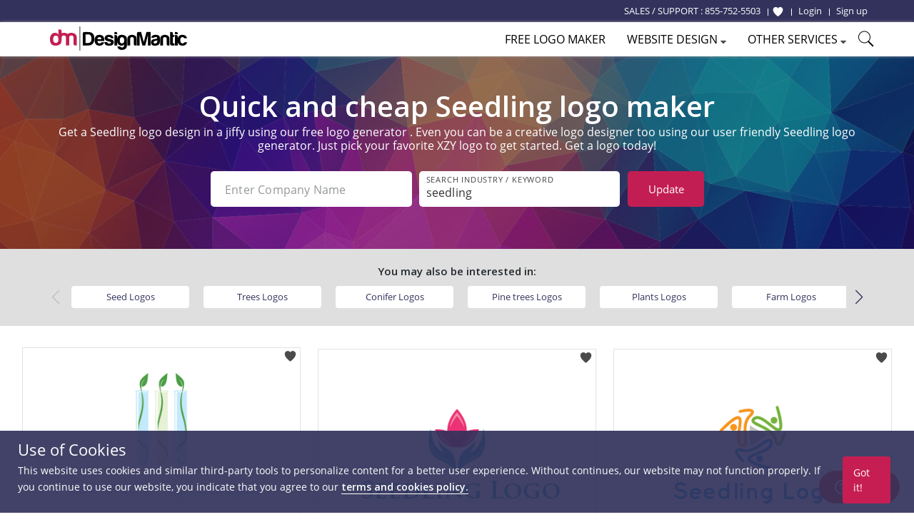

--- FILE ---
content_type: text/html; charset=UTF-8
request_url: https://www.designmantic.com/logos/search/seedling
body_size: 15421
content:
<!DOCTYPE html>
<html lang="en">
<head>
    <meta charset="utf-8">
    <meta http-equiv="X-UA-Compatible" content="IE=edge">
            <meta name="viewport" content="width=device-width, initial-scale=1">
        <title>Free Seedling Logo Designs - DIY Seedling Logo Maker - Designmantic.com</title>
    <link rel="icon" type="image/x-icon" href="/favicon.ico">


    	<meta property="og:locale" content="en">
	<meta property="og:url" content="https://www.designmantic.com/logos/search/seedling">
	<meta property="og:site_name" content="Design Mantic">
	<meta property="og:image" content="https://www.designmantic.com/images/og_image.png">

        <meta property="og:title" content="Free Seedling Logo Designs - DIY Seedling Logo Maker - Designmantic.com">

        <meta property="og:description" content="Seedling logo maker">

            <meta name="twitter:card" content="summary_large_image" >
        <meta name="twitter:url" content="https://www.designmantic.com/logos/search/seedling" >
        <meta name="twitter:site" content="@designmantic" >
        <meta name="twitter:image" content="https://www.designmantic.com/images/og_image.png" >
        <meta name="twitter:domain" content="designmantic.com">
            <meta name="twitter:title" content="Free Seedling Logo Designs - DIY Seedling Logo Maker - Designmantic.com">
        <meta name="twitter:description" content="Seedling logo maker">
        <meta name="description" content="Seedling logo maker">
    
            <link rel="canonical" href='https://www.designmantic.com/logos/search/seedling'>




     

    <link rel="preconnect" href="https://cdn.jsdelivr.net">
    <link rel="preconnect" href="https://fonts.googleapis.com">
    <link rel="dns-prefetch" href="https://fonts.gstatic.com">
    <link rel="dns-prefetch" href="https://maxcdn.bootstrapcdn.com">
    <link rel="dns-prefetch" href="https://static.zdassets.com">


    
            <link rel="stylesheet" href="/css/master.min.css?version=993">
	 <link rel="stylesheet" href="/css/main-layout.css?version=3">
	 <link rel="stylesheet" href="https://cdnjs.cloudflare.com/ajax/libs/font-awesome/4.0.0/css/font-awesome.min.css">
    
            
	
    <link rel="stylesheet" href="/css/search-inner-page.css" >
    <link href="https://fonts.googleapis.com/css2?family=Open+Sans:ital,wght@0,600;1,600&display=swap" rel="stylesheet">
    <link rel="stylesheet" href="https://cdn.jsdelivr.net/npm/swiper@11/swiper-bundle.min.css">
    <style>

.error-message {
    font-size: 10px;
    margin-top: 2px;
    display:flex;
}

.is-invalid input,
input.is-invalid {
    border-color: red !important;
}

        @media (max-width: 600px) {
            .item-box-01 {min-height: inherit;padding-bottom: 30px}
            .swiper {height:150px;}
            #related_links1 a {width: 250px;margin: 0px auto;display: block;margin-top: 12px;}
            .swiper {padding-left:0px !important;}
            .search-gallery-setting {max-width:280px;}
            .keyword-list-wrap ul {column-count:2; text-align:left;}
            .search-gallery-setting .keywordSearchBtn {max-width:280px; margin-top:10px;} .desktop-hide {display:inline;} }
                .swiper-wrapper {justify-content: space-between;}
        

        @media screen
        and (min-width: 600px)
        and (max-width: 800px) {
            #related_links1 {display:none;}
        }

        /* ---------------------------------- END SearchLanding Banner ---------------------------------- */


        /* ---------------------------------- END SearchLanding NewStyle Gallery ---------------------------------- */


        .slick-next.slick-arrow.slick-disabled  {display:none !important;}
        .bx-wrapper {max-width: 100%;
            background: transparent;
            border-color: transparent;
            box-shadow: none; margin-bottom:0px;}

        .page-search #related_links1 {
            background-color: #dfdfdf; text-align:left;
        }
        /*#related_links1 .swiper-slide{
            min-width:80px;
            margin: 0px;    margin-right: 11px;
        }*/

        #related_links1 a {
            background-color: #fff;
            padding: 6px 8px;
            color: #32325c;
            border-radius: 4px;
            font-size: 13px; width: 165px; text-align:center;    white-space: nowrap;
            overflow: hidden;
            text-overflow: ellipsis;

        }
        .page-search #related_links h3 {
            margin-bottom: 5px;
            display:block;
        }
        .page-search #related_links ul {
            display: inline-block;
            margin:0px auto;
            vertical-align: top;
            max-width: 1000px;
            text-align: center; column-count:4;
        }
        .page-search #related_links li {
            text-align: left;
            display: inline-block;
            position: relative;
            line-height: 26px;
            font-size: 14px;
            margin-right: 15px;
        }
        .page-search #related_links li:before {
            content: '';
            width: 6px;
            height: 6px;
            background-color: #d2d2d2;
            display: inline-block;
            border-radius: 1000px;
            position: absolute;
            left: -10px;
            top: 10px;
        }
        .swiper {z-index:0;}
        .intersted-label{text-align: center;width: 100%; margin-bottom:10px}
        .swiper-button-prev, swiper-button-disabled, .swiper-button-next {width:35px;height:40px; background:#dfdfdf; opacity:1 !important;}
        .swiper-button-disabled {opacity:0.20 !important;}
        .swiper-button-prev {left:-10px;}
        .swiper-button-next {right:-10px;}
        .swiper {padding-left: 30px;}
        .swiper-button-next, .swiper-button-prev {color: #32325c;}
        .swiper-button-next:after, .swiper-button-prev:after {font-size:20px;}
        .slick-carousel{display:inline-block;max-width:850px;margin-left:30px;vertical-align: middle;}
        @media (max-width: 640px) {
            .search-filed#company_name {margin-bottom:10px;}
            .intersted-label{text-align: center;width: 100%;margin-bottom: 5px;}
            .slick-track {width:auto !important;}
            #related_links1 li, #related_links1 li a {min-width:200px !important;}

        }

        @media (max-width: 400px) {
            .page-search #related_links li { width: initial !important;}
        }

        /* ------------ */
        .page-search .logoDesign-banner-logo .logo-banner {
            position: absolute;
            left: 50%;
            top: 50%;
            transform: translate(-50%,-50%);
        }
        .page-search .logoDesign-banner-logo {
            position: relative;
            display: inline-block;
            margin: 20px
        }
        @media (max-width: 767px){
            .page-search .logoDesign-banner-logo { display:none; }

            .page-search .main-banner h1,
            .page-search  .main-banner .text-left{ text-align: center;}

            .page-search .main-banner h1:after {
                margin-left: auto;
                margin-right: auto;}
        }

        .page-search .pagination ul li.selected a {
            background-color: #32325c;
        }

        .pagination .prev-page, .pagination .next-page {
            background-color: #c61e53;
            color: #fff;
        }

        /* --------------------- */
        .gallery-filter-block li {
            float: left;
            padding-left: 0;
            padding-right: 0;
        }
        .gallery-filter-block .input-control-1 { border-radius: 3px 0 0 3px; }
        .gallery-filter-block.one-field .field-group { margin-bottom: 10px; }

        @media (max-width: 767px){
            .gallery-filter-block .field-group { width: 200px; }
            .main-banner h1 { font-size: 23px; }
            .item-box-02 { min-height: auto; margin-bottom: 25px;}
            p.auto-scroll { max-height: initial; }
        }
        #search-keyword-box {
            max-width: 325px
        }
        #search-keyword-box .btn {
            background-color: #737373;
        }

        /* --------------------- */
        .item-box-02 { min-height: 320px;}
        .auto-scroll { max-height: 125px; overflow-y: auto; }

        /* ===== Scrollbar CSS ===== */
        /* Firefox */
        .auto-scroll {
            scrollbar-width: thin;
            scrollbar-color: #999999 #ffffff;
        }

        /* Chrome, Edge, and Safari */
        .auto-scroll::-webkit-scrollbar {
            width: 12px;
        }

        .auto-scroll::-webkit-scrollbar-track {
            background: #ffffff;
        }

        .auto-scroll::-webkit-scrollbar-thumb {
            background-color: #999999;
            border-radius: 10px;
            border: 3px solid #ffffff;
        }

        .over-hidden{
            overflow:hidden;
        }
    </style>
    <!--[if lt IE 9]>
    <script src="https://oss.maxcdn.com/html5shiv/3.7.2/html5shiv.min.js"></script>
    <script src="https://oss.maxcdn.com/respond/1.4.2/respond.min.js"></script>
    <![endif]-->
    <script>
    var captcha_key = '6LeSz9EZAAAAAMy5y6CJpWk775uHRpE9Iwu4k3lS';
    var checkUserLogin = '';
        function setCookie(name, value, days) {
        var d = new Date;
        d.setTime(d.getTime() + 24*60*60*1000*days);
        console.log('d.toGMTString()' , d.toGMTString());
        document.cookie = name + "=" + value + ";path=/;expires=" + d.toGMTString();
    }

/*    $('#setCookiePopup').on('click' , function () {
        console.log('Pre-d.toGMTString()' , "Pre");
        setCookie('noThanks' , 'ok' , 30);
    });
*/
   document.addEventListener("click", function(e){
     if (e.target.className === "chatPopup-closeBtn" || e.target.className === "chatPopup-button chatPopup-closeBtn" || e.target.className === "icon-close chatPopup-closeBtn" || e.target.className === "logoStudio-chatPopup") {
         document.getElementById("PopsetCookiePopup").style.display = "none";
    }
       if (e.target.className === "chatPopup-closeBtn"){
           console.log('Pre-d.toGMTString()' , "Pre");
           setCookie('noThanks' , 'ok' , 30);
       }

   });
    </script>
      
	
	


   
            <script>

        dataLayer = [];
                dataLayer.push({ ecommerce: null });
        dataLayer.push({
            event: "view_item_list",
            ecommerce: {
                item_list_id: "logo_list",
                item_list_name: "Logo List",
                items: [
                                                            {
                        item_id: "1155",
                        item_name: "logo_1155",
                                                item_category: 'Seedling',
                                                price: 37,
                        quantity: 1
                    }                                                                            ]
            }
                    });

        (function(w,d,s,l,i){w[l]=w[l]||[];w[l].push({'gtm.start':
                new Date().getTime(),event:'gtm.js'});var f=d.getElementsByTagName(s)[0],
            j=d.createElement(s),dl=l!='dataLayer'?'&l='+l:'';j.async=true;j.src=
            'https://www.googletagmanager.com/gtm.js?id='+i+dl;f.parentNode.insertBefore(j,f);
        })(window,document,'script','dataLayer','GTM-MSFCQ48');
    </script>

    
</head>
 <body> 


<!-- Google Tag Manager (noscript) -->
<noscript><iframe src="https://www.googletagmanager.com/ns.html?id=GTM-MSFCQ48"
height="0" width="0" style="display:none;visibility:hidden"></iframe></noscript>
<!-- End Google Tag Manager (noscript) -->

        <header class="main-header">
                    <div class="main-header-top">
                <div class="container">
                    <!--<div class="support-block"> </div>-->
                    <div class="main-header-top-right-side ">
                        <div class="welcomeusersinfo pull-left">
						<ul class="my-account-block">
							<li  class="login-link support-link"><span class="hidden-xs">SALES / SUPPORT : </span> <a href="tel:+18557525503"> 855-752-5503</a> &nbsp;</li>
						</ul>
                                                        								
                                <ul class="login-signup-links-block">
									<li class="login-link fav-link"><a href="/favorite-list" title="Show Favorite"> <svg xmlns="http://www.w3.org/2000/svg" class="favlist-topnav-icon" viewBox="0 0 512 512">
                                            <path d="M352 56h-1c-39.7 0-74.8 21-95 52-20.2-31-55.3-52-95-52h-1c-61.9.6-112 50.9-112 113 0 37 16.2 89.5 47.8 132.7C156 384 256 456 256 456s100-72 160.2-154.3C447.8 258.5 464 206 464 169c0-62.1-50.1-112.4-112-113z" style="filter: #000;"></path>
                                        </svg> </a>
                                    </li>
                                    <li class="login-link"> <a href="/login"> <span>Login</span></a> </li>
                                    <li class="signup-link"> <a href="/login?account=1"> <span>Sign up</span> </a> </li>
                                </ul>
                                                    </div>
                                             </div>
                </div>
            </div>

                            <div class="main-header-bottom">
                <div class="container">
                                        <div class="main-logo"> <a href="/" title="DesignMantic"><img width="192" height="34" src="/images/logo.png" alt="Logo"></a> </div>
                    <ul class='hamburger-menu'> <li class='bar-first'></li> <li class='bar-second'></li> <li class='bar-third'></li> </ul>
					
					
						<span class="search-raw-div2"> <svg xmlns="http://www.w3.org/2000/svg" x="0px" y="0px" width="25" height="25" viewBox="0 0 50 50">
<path d="M 21 3 C 11.621094 3 4 10.621094 4 20 C 4 29.378906 11.621094 37 21 37 C 24.710938 37 28.140625 35.804688 30.9375 33.78125 L 44.09375 46.90625 L 46.90625 44.09375 L 33.90625 31.0625 C 36.460938 28.085938 38 24.222656 38 20 C 38 10.621094 30.378906 3 21 3 Z M 21 5 C 29.296875 5 36 11.703125 36 20 C 36 28.296875 29.296875 35 21 35 C 12.703125 35 6 28.296875 6 20 C 6 11.703125 12.703125 5 21 5 Z"></path>
</svg> </span>
					
                                        <div class="main-nav">
                        <ul>
                                                            <li><a href="/logos/search" class="logomaker_link"><span>Free Logo Maker</span></a></li>
                                                          
                                                                                                                                            <li> <a href="javascript:void(0)"><span>Website Design</span> <i class="icon-caret-down"></i></a> 
                            <ul class="main-header-other-services dropdown">
                                <li><a href="/web"><span>Create Site</span></a></li>
                                <li><a href="/web/template-listing"><span>Templates</span></a></li>
                                <li><a href="/web/packages"><span>Pricing</span></a></li>
                                <li><a href="/web/features"><span>Features</span></a></li>
                                <li> <a href="/web/domain"> <span>Domain</span> </a> </li>
                                <li> <a href="/web/mailbox"> <span>Mailbox</span> </a> </li>
                                                               </ul></li> 
							   
                                                        <li> <a href="javascript:void(0)"><span>Other Services</span> <i class="icon-caret-down"></i></a> <ul class="main-header-other-services dropdown"> <li><a  href="/designPackages"><span>Complete Branding</span></a></li> <li><a  href="/business-card-design/create"><span>Business Card Design</span></a></li>

                                                                 <li><a  href="/printing"><span>Print Services</span></a></li>
                            
							<li><a  href="/letter-head"><span>Letterhead Design</span></a></li> <li><a  href="/envelope"><span>Envelope Design</span></a></li> <li><a  href="/email-signature-design"><span>Email Signature Design</span></a></li> <li><a  href="/flyer-design"><span>Flyer Design</span></a></li> <li><a  href="/infographic-maker"><span>Infographic Design</span></a></li> <li class="socialHeaderDesign_link"><a href="/social-headers" ><span>Social Header Design</span> <i class="icon-caret-right"></i></a> <ul class="dropdown"> <li><a  href="/social-headers/designStudio"><span>Facebook Header</span></a></li> <li><a  href="/social-headers/designStudio/2"><span>Twitter Header</span></a></li> <li><a  href="/social-headers/designStudio/4"><span>LinkedIn Header</span></a></li><li><a  href="/social-headers/designStudio/5"><span>Instagram Post</span></a></li> </ul> </li> <li><a  href="/monogram-design/create"><span>Monogram Design</span></a></li> <li><a  href="/wedding-card-design/create"><span>Wedding Card Design</span></a></li> <li><a  href="/custom-design"><span>Custom Design</span></a></li></ul> </li>
	
															<li><span class="search-raw-div"> <svg xmlns="http://www.w3.org/2000/svg" x="0px" y="0px" width="25" height="25" viewBox="0 0 50 50">
<path d="M 21 3 C 11.621094 3 4 10.621094 4 20 C 4 29.378906 11.621094 37 21 37 C 24.710938 37 28.140625 35.804688 30.9375 33.78125 L 44.09375 46.90625 L 46.90625 44.09375 L 33.90625 31.0625 C 36.460938 28.085938 38 24.222656 38 20 C 38 10.621094 30.378906 3 21 3 Z M 21 5 C 29.296875 5 36 11.703125 36 20 C 36 28.296875 29.296875 35 21 35 C 12.703125 35 6 28.296875 6 20 C 6 11.703125 12.703125 5 21 5 Z"></path>
</svg> </span></li>
                            
							
                        </ul>
						
                    </div>

                                    </div>
            </div>
           
    </header>
                     













 
 <main class="main-container page-search">

     

<!-- START New banner -->

         <div class="main-banner main-banner-new theme-padding text-center">
            <h1>
                                                                                        Quick and cheap Seedling logo maker                                </h1>
			
			     					<section class="container text-center" id="paragraph"><h6 class="text-white">Get a Seedling logo design in a jiffy using our free logo generator . Even you can be a creative logo designer too using our user friendly Seedling logo generator. Just pick your favorite XZY logo to get started. Get a logo today!</h6> </section>
			               
            <div class="gallery-setting-block">
                <div class="search-gallery-setting">
                    <form id="companyForm" method="post">
                        
						<div class="formRow2">
							<div class="formRow--item2 col-lg-5 col-md-5 col-sm-4">
								<label for="company_name" class="formRow--input-wrapper2 js-inputWrapper">
									<input type="text" class="formRow--input2 js-input search-filed" id="company_name" value=""  name="company_name" placeholder="Enter Company Name" maxlength="40" oninput="enforceMaxLength(this)">
                                        <div class="error-message" id="company_name_error"></div>

								</label>
							</div>
							<div class="formRow--item2 col-lg-5 col-md-5 col-sm-4">
								<label for="keyword" class="formRow--input-wrapper2 js-inputWrapper">
									<input type="text" class="formRow--input2 js-input search-filed search" value="seedling" id="keyword" name="keyword" placeholder="Search Industry / Keyword" maxlength="40" oninput="enforceMaxLength(this)" pattern="[a-zA-Z0-9 \-]+" title="Only alphanumeric characters are allowed (no special characters)">
                                     <div class="error-message" id="search_error"></div>
								</label>
							</div>
								<div class="formRow--item2 col-lg-2 col-md-2 col-sm-4">
								   <button type="button" class="search-btn search-bar-btn keywordSearchBtn">Update<span class="desktop-hide"> Logo </span> </button>
								</div>
						</div>
						
					
                    </form>
                </div>
				
                               
                
            </div>

            
           

        </div>
<!-- END New banner -->








     


   

  

                                             <div id="related_links1" class="text-center theme-padding over-hidden">
                 <div class="container">
                     <strong class="intersted-label">You may also be interested in:</strong>
                     <div class="swiper">
                         <div class="swiper-wrapper">
                                                                                              <div class="swiper-slide">
                                     <a title="Seed Logos"
                                        href="/logos/search/seed">Seed
                                         Logos</a>
                                 </div>
                                                                                                                               <div class="swiper-slide">
                                     <a title="Trees Logos"
                                        href="/logos/search/trees">Trees
                                         Logos</a>
                                 </div>
                                                                                                                               <div class="swiper-slide">
                                     <a title="Conifer Logos"
                                        href="/logos/search/conifer">Conifer
                                         Logos</a>
                                 </div>
                                                                                                                               <div class="swiper-slide">
                                     <a title="Pine trees Logos"
                                        href="/logos/search/pine-trees">Pine trees
                                         Logos</a>
                                 </div>
                                                                                                                               <div class="swiper-slide">
                                     <a title="Plants Logos"
                                        href="/logos/search/plants">Plants
                                         Logos</a>
                                 </div>
                                                                                                                               <div class="swiper-slide">
                                     <a title="Farm Logos"
                                        href="/logos/search/farm">Farm
                                         Logos</a>
                                 </div>
                                                                                                                               <div class="swiper-slide">
                                     <a title="Farmer Logos"
                                        href="/logos/search/farmer">Farmer
                                         Logos</a>
                                 </div>
                                                                                                                               <div class="swiper-slide">
                                     <a title="Field Logos"
                                        href="/logos/search/field">Field
                                         Logos</a>
                                 </div>
                                                                                       </div>
                         <div class="swiper-button-next"></div>
                         <div class="swiper-button-prev"></div>
                     </div>

                                      </div>
             </div>

              

<ul class="gallery-item-block theme-padding-sm">
        <li>
        <span class="preloader-bar"></span>
        <!--<a rel="nofollow" href="/logo-design/create?design=1155" id="1155ids" data-addids="1155" class="">-->
                    <span class="addToWishList-btn " data-design-id="1155" data-fav="1"  onclick="addToFav(this)"  title="Add To Favorite">
            <svg xmlns="http://www.w3.org/2000/svg" viewBox="0 0 512 512"><path d="M352 56h-1c-39.7 0-74.8 21-95 52-20.2-31-55.3-52-95-52h-1c-61.9.6-112 50.9-112 113 0 37 16.2 89.5 47.8 132.7C156 384 256 456 256 456s100-72 160.2-154.3C447.8 258.5 464 206 464 169c0-62.1-50.1-112.4-112-113z"></path></svg>
            </span>
                                      <a  href="/logo-design/create?design=1155" id="1155idsz" data-addids="1155" class="">
			  <img alt="leaves in test tubes research logo" src="/logo-images/1155.png?company=Company%20Name&amp;keyword=seedling&amp;slogan=&amp;verify=1" width="388" height="298">
			  </a>
			  <div class="gallery-item-thumboption ">
          <a class="btn btn-color-1 btn-block"  href="/logo-design/create?design=1155" id="1155ids" data-addids="1155">Select</a>
         </div>
                        <!--</a>-->
	  	  <div class = "logotext-searchPage">Leaves in test tubes research logo</div>
	      </li>
    
            <li>
            <span class="preloader-bar"></span>
            <span class="addToWishList-btn " data-design-id="19385" data-fav="1" onclick="addToFav(this)" title="Add To Favorite">
                <svg xmlns="http://www.w3.org/2000/svg" viewbox="0 0 512 512">
                    <path d="M352 56h-1c-39.7 0-74.8 21-95 52-20.2-31-55.3-52-95-52h-1c-61.9.6-112 50.9-112 113 0 37 16.2 89.5 47.8 132.7C156 384 256 456 256 456s100-72 160.2-154.3C447.8 258.5 464 206 464 169c0-62.1-50.1-112.4-112-113z"></path>
                </svg>
            </span>
            <a  href="/logo-design/create?design=172934" id="172934idsz" data-addids="172934" class="">
                <img src="/logo-images/172934.png?company=Company%20Name&amp;keyword=seedling&amp;slogan=&amp;verify=1" alt="" width="388" height="298">
            </a>
            <div class="gallery-item-thumboption ">
                <a class="btn btn-color-1 btn-block"  href="/logo-design/create?design=172934" id="172934ids" data-addids="172934">Select</a>
            </div>
            
        </li>
                <li>
            <span class="preloader-bar"></span>
            <span class="addToWishList-btn " data-design-id="19385" data-fav="1" onclick="addToFav(this)" title="Add To Favorite">
                <svg xmlns="http://www.w3.org/2000/svg" viewbox="0 0 512 512">
                    <path d="M352 56h-1c-39.7 0-74.8 21-95 52-20.2-31-55.3-52-95-52h-1c-61.9.6-112 50.9-112 113 0 37 16.2 89.5 47.8 132.7C156 384 256 456 256 456s100-72 160.2-154.3C447.8 258.5 464 206 464 169c0-62.1-50.1-112.4-112-113z"></path>
                </svg>
            </span>
            <a  href="/logo-design/create?design=172951" id="172951idsz" data-addids="172951" class="">
                <img src="/logo-images/172951.png?company=Company%20Name&amp;keyword=seedling&amp;slogan=&amp;verify=1" alt="" width="388" height="298">
            </a>
            <div class="gallery-item-thumboption ">
                <a class="btn btn-color-1 btn-block"  href="/logo-design/create?design=172951" id="172951ids" data-addids="172951">Select</a>
            </div>
            
        </li>
                <li>
            <span class="preloader-bar"></span>
            <span class="addToWishList-btn " data-design-id="19385" data-fav="1" onclick="addToFav(this)" title="Add To Favorite">
                <svg xmlns="http://www.w3.org/2000/svg" viewbox="0 0 512 512">
                    <path d="M352 56h-1c-39.7 0-74.8 21-95 52-20.2-31-55.3-52-95-52h-1c-61.9.6-112 50.9-112 113 0 37 16.2 89.5 47.8 132.7C156 384 256 456 256 456s100-72 160.2-154.3C447.8 258.5 464 206 464 169c0-62.1-50.1-112.4-112-113z"></path>
                </svg>
            </span>
            <a  href="/logo-design/create?design=172925" id="172925idsz" data-addids="172925" class="">
                <img src="/logo-images/172925.png?company=Company%20Name&amp;keyword=seedling&amp;slogan=&amp;verify=1" alt="" width="388" height="298">
            </a>
            <div class="gallery-item-thumboption ">
                <a class="btn btn-color-1 btn-block"  href="/logo-design/create?design=172925" id="172925ids" data-addids="172925">Select</a>
            </div>
            
        </li>
                <li>
            <span class="preloader-bar"></span>
            <span class="addToWishList-btn " data-design-id="19385" data-fav="1" onclick="addToFav(this)" title="Add To Favorite">
                <svg xmlns="http://www.w3.org/2000/svg" viewbox="0 0 512 512">
                    <path d="M352 56h-1c-39.7 0-74.8 21-95 52-20.2-31-55.3-52-95-52h-1c-61.9.6-112 50.9-112 113 0 37 16.2 89.5 47.8 132.7C156 384 256 456 256 456s100-72 160.2-154.3C447.8 258.5 464 206 464 169c0-62.1-50.1-112.4-112-113z"></path>
                </svg>
            </span>
            <a  href="/logo-design/create?design=172926" id="172926idsz" data-addids="172926" class="">
                <img src="/logo-images/172926.png?company=Company%20Name&amp;keyword=seedling&amp;slogan=&amp;verify=1" alt="" width="388" height="298">
            </a>
            <div class="gallery-item-thumboption ">
                <a class="btn btn-color-1 btn-block"  href="/logo-design/create?design=172926" id="172926ids" data-addids="172926">Select</a>
            </div>
            
        </li>
                <li>
            <span class="preloader-bar"></span>
            <span class="addToWishList-btn " data-design-id="19385" data-fav="1" onclick="addToFav(this)" title="Add To Favorite">
                <svg xmlns="http://www.w3.org/2000/svg" viewbox="0 0 512 512">
                    <path d="M352 56h-1c-39.7 0-74.8 21-95 52-20.2-31-55.3-52-95-52h-1c-61.9.6-112 50.9-112 113 0 37 16.2 89.5 47.8 132.7C156 384 256 456 256 456s100-72 160.2-154.3C447.8 258.5 464 206 464 169c0-62.1-50.1-112.4-112-113z"></path>
                </svg>
            </span>
            <a  href="/logo-design/create?design=172953" id="172953idsz" data-addids="172953" class="">
                <img src="/logo-images/172953.png?company=Company%20Name&amp;keyword=seedling&amp;slogan=&amp;verify=1" alt="" width="388" height="298">
            </a>
            <div class="gallery-item-thumboption ">
                <a class="btn btn-color-1 btn-block"  href="/logo-design/create?design=172953" id="172953ids" data-addids="172953">Select</a>
            </div>
            
        </li>
                <li>
            <span class="preloader-bar"></span>
            <span class="addToWishList-btn " data-design-id="19385" data-fav="1" onclick="addToFav(this)" title="Add To Favorite">
                <svg xmlns="http://www.w3.org/2000/svg" viewbox="0 0 512 512">
                    <path d="M352 56h-1c-39.7 0-74.8 21-95 52-20.2-31-55.3-52-95-52h-1c-61.9.6-112 50.9-112 113 0 37 16.2 89.5 47.8 132.7C156 384 256 456 256 456s100-72 160.2-154.3C447.8 258.5 464 206 464 169c0-62.1-50.1-112.4-112-113z"></path>
                </svg>
            </span>
            <a  href="/logo-design/create?design=172920" id="172920idsz" data-addids="172920" class="">
                <img src="/logo-images/172920.png?company=Company%20Name&amp;keyword=seedling&amp;slogan=&amp;verify=1" alt="" width="388" height="298">
            </a>
            <div class="gallery-item-thumboption ">
                <a class="btn btn-color-1 btn-block"  href="/logo-design/create?design=172920" id="172920ids" data-addids="172920">Select</a>
            </div>
            
        </li>
                <li>
            <span class="preloader-bar"></span>
            <span class="addToWishList-btn " data-design-id="19385" data-fav="1" onclick="addToFav(this)" title="Add To Favorite">
                <svg xmlns="http://www.w3.org/2000/svg" viewbox="0 0 512 512">
                    <path d="M352 56h-1c-39.7 0-74.8 21-95 52-20.2-31-55.3-52-95-52h-1c-61.9.6-112 50.9-112 113 0 37 16.2 89.5 47.8 132.7C156 384 256 456 256 456s100-72 160.2-154.3C447.8 258.5 464 206 464 169c0-62.1-50.1-112.4-112-113z"></path>
                </svg>
            </span>
            <a  href="/logo-design/create?design=172923" id="172923idsz" data-addids="172923" class="">
                <img src="/logo-images/172923.png?company=Company%20Name&amp;keyword=seedling&amp;slogan=&amp;verify=1" alt="" width="388" height="298">
            </a>
            <div class="gallery-item-thumboption ">
                <a class="btn btn-color-1 btn-block"  href="/logo-design/create?design=172923" id="172923ids" data-addids="172923">Select</a>
            </div>
            
        </li>
                <li>
            <span class="preloader-bar"></span>
            <span class="addToWishList-btn " data-design-id="19385" data-fav="1" onclick="addToFav(this)" title="Add To Favorite">
                <svg xmlns="http://www.w3.org/2000/svg" viewbox="0 0 512 512">
                    <path d="M352 56h-1c-39.7 0-74.8 21-95 52-20.2-31-55.3-52-95-52h-1c-61.9.6-112 50.9-112 113 0 37 16.2 89.5 47.8 132.7C156 384 256 456 256 456s100-72 160.2-154.3C447.8 258.5 464 206 464 169c0-62.1-50.1-112.4-112-113z"></path>
                </svg>
            </span>
            <a  href="/logo-design/create?design=172929" id="172929idsz" data-addids="172929" class="">
                <img src="/logo-images/172929.png?company=Company%20Name&amp;keyword=seedling&amp;slogan=&amp;verify=1" alt="" width="388" height="298">
            </a>
            <div class="gallery-item-thumboption ">
                <a class="btn btn-color-1 btn-block"  href="/logo-design/create?design=172929" id="172929ids" data-addids="172929">Select</a>
            </div>
            
        </li>
                <li>
            <span class="preloader-bar"></span>
            <span class="addToWishList-btn " data-design-id="19385" data-fav="1" onclick="addToFav(this)" title="Add To Favorite">
                <svg xmlns="http://www.w3.org/2000/svg" viewbox="0 0 512 512">
                    <path d="M352 56h-1c-39.7 0-74.8 21-95 52-20.2-31-55.3-52-95-52h-1c-61.9.6-112 50.9-112 113 0 37 16.2 89.5 47.8 132.7C156 384 256 456 256 456s100-72 160.2-154.3C447.8 258.5 464 206 464 169c0-62.1-50.1-112.4-112-113z"></path>
                </svg>
            </span>
            <a  href="/logo-design/create?design=172931" id="172931idsz" data-addids="172931" class="">
                <img src="/logo-images/172931.png?company=Company%20Name&amp;keyword=seedling&amp;slogan=&amp;verify=1" alt="" width="388" height="298">
            </a>
            <div class="gallery-item-thumboption ">
                <a class="btn btn-color-1 btn-block"  href="/logo-design/create?design=172931" id="172931ids" data-addids="172931">Select</a>
            </div>
            
        </li>
                <li>
            <span class="preloader-bar"></span>
            <span class="addToWishList-btn " data-design-id="19385" data-fav="1" onclick="addToFav(this)" title="Add To Favorite">
                <svg xmlns="http://www.w3.org/2000/svg" viewbox="0 0 512 512">
                    <path d="M352 56h-1c-39.7 0-74.8 21-95 52-20.2-31-55.3-52-95-52h-1c-61.9.6-112 50.9-112 113 0 37 16.2 89.5 47.8 132.7C156 384 256 456 256 456s100-72 160.2-154.3C447.8 258.5 464 206 464 169c0-62.1-50.1-112.4-112-113z"></path>
                </svg>
            </span>
            <a  href="/logo-design/create?design=172932" id="172932idsz" data-addids="172932" class="">
                <img src="/logo-images/172932.png?company=Company%20Name&amp;keyword=seedling&amp;slogan=&amp;verify=1" alt="" width="388" height="298">
            </a>
            <div class="gallery-item-thumboption ">
                <a class="btn btn-color-1 btn-block"  href="/logo-design/create?design=172932" id="172932ids" data-addids="172932">Select</a>
            </div>
            
        </li>
                <li>
            <span class="preloader-bar"></span>
            <span class="addToWishList-btn " data-design-id="19385" data-fav="1" onclick="addToFav(this)" title="Add To Favorite">
                <svg xmlns="http://www.w3.org/2000/svg" viewbox="0 0 512 512">
                    <path d="M352 56h-1c-39.7 0-74.8 21-95 52-20.2-31-55.3-52-95-52h-1c-61.9.6-112 50.9-112 113 0 37 16.2 89.5 47.8 132.7C156 384 256 456 256 456s100-72 160.2-154.3C447.8 258.5 464 206 464 169c0-62.1-50.1-112.4-112-113z"></path>
                </svg>
            </span>
            <a  href="/logo-design/create?design=172956" id="172956idsz" data-addids="172956" class="">
                <img src="/logo-images/172956.png?company=Company%20Name&amp;keyword=seedling&amp;slogan=&amp;verify=1" alt="" width="388" height="298">
            </a>
            <div class="gallery-item-thumboption ">
                <a class="btn btn-color-1 btn-block"  href="/logo-design/create?design=172956" id="172956ids" data-addids="172956">Select</a>
            </div>
            
        </li>
                <li>
            <span class="preloader-bar"></span>
            <span class="addToWishList-btn " data-design-id="19385" data-fav="1" onclick="addToFav(this)" title="Add To Favorite">
                <svg xmlns="http://www.w3.org/2000/svg" viewbox="0 0 512 512">
                    <path d="M352 56h-1c-39.7 0-74.8 21-95 52-20.2-31-55.3-52-95-52h-1c-61.9.6-112 50.9-112 113 0 37 16.2 89.5 47.8 132.7C156 384 256 456 256 456s100-72 160.2-154.3C447.8 258.5 464 206 464 169c0-62.1-50.1-112.4-112-113z"></path>
                </svg>
            </span>
            <a  href="/logo-design/create?design=172930" id="172930idsz" data-addids="172930" class="">
                <img src="/logo-images/172930.png?company=Company%20Name&amp;keyword=seedling&amp;slogan=&amp;verify=1" alt="" width="388" height="298">
            </a>
            <div class="gallery-item-thumboption ">
                <a class="btn btn-color-1 btn-block"  href="/logo-design/create?design=172930" id="172930ids" data-addids="172930">Select</a>
            </div>
            
        </li>
                <li>
            <span class="preloader-bar"></span>
            <span class="addToWishList-btn " data-design-id="19385" data-fav="1" onclick="addToFav(this)" title="Add To Favorite">
                <svg xmlns="http://www.w3.org/2000/svg" viewbox="0 0 512 512">
                    <path d="M352 56h-1c-39.7 0-74.8 21-95 52-20.2-31-55.3-52-95-52h-1c-61.9.6-112 50.9-112 113 0 37 16.2 89.5 47.8 132.7C156 384 256 456 256 456s100-72 160.2-154.3C447.8 258.5 464 206 464 169c0-62.1-50.1-112.4-112-113z"></path>
                </svg>
            </span>
            <a  href="/logo-design/create?design=172941" id="172941idsz" data-addids="172941" class="">
                <img src="/logo-images/172941.png?company=Company%20Name&amp;keyword=seedling&amp;slogan=&amp;verify=1" alt="" width="388" height="298">
            </a>
            <div class="gallery-item-thumboption ">
                <a class="btn btn-color-1 btn-block"  href="/logo-design/create?design=172941" id="172941ids" data-addids="172941">Select</a>
            </div>
            
        </li>
                <li>
            <span class="preloader-bar"></span>
            <span class="addToWishList-btn " data-design-id="19385" data-fav="1" onclick="addToFav(this)" title="Add To Favorite">
                <svg xmlns="http://www.w3.org/2000/svg" viewbox="0 0 512 512">
                    <path d="M352 56h-1c-39.7 0-74.8 21-95 52-20.2-31-55.3-52-95-52h-1c-61.9.6-112 50.9-112 113 0 37 16.2 89.5 47.8 132.7C156 384 256 456 256 456s100-72 160.2-154.3C447.8 258.5 464 206 464 169c0-62.1-50.1-112.4-112-113z"></path>
                </svg>
            </span>
            <a  href="/logo-design/create?design=172922" id="172922idsz" data-addids="172922" class="">
                <img src="/logo-images/172922.png?company=Company%20Name&amp;keyword=seedling&amp;slogan=&amp;verify=1" alt="" width="388" height="298">
            </a>
            <div class="gallery-item-thumboption ">
                <a class="btn btn-color-1 btn-block"  href="/logo-design/create?design=172922" id="172922ids" data-addids="172922">Select</a>
            </div>
            
        </li>
                <li>
            <span class="preloader-bar"></span>
            <span class="addToWishList-btn " data-design-id="19385" data-fav="1" onclick="addToFav(this)" title="Add To Favorite">
                <svg xmlns="http://www.w3.org/2000/svg" viewbox="0 0 512 512">
                    <path d="M352 56h-1c-39.7 0-74.8 21-95 52-20.2-31-55.3-52-95-52h-1c-61.9.6-112 50.9-112 113 0 37 16.2 89.5 47.8 132.7C156 384 256 456 256 456s100-72 160.2-154.3C447.8 258.5 464 206 464 169c0-62.1-50.1-112.4-112-113z"></path>
                </svg>
            </span>
            <a  href="/logo-design/create?design=172938" id="172938idsz" data-addids="172938" class="">
                <img src="/logo-images/172938.png?company=Company%20Name&amp;keyword=seedling&amp;slogan=&amp;verify=1" alt="" width="388" height="298">
            </a>
            <div class="gallery-item-thumboption ">
                <a class="btn btn-color-1 btn-block"  href="/logo-design/create?design=172938" id="172938ids" data-addids="172938">Select</a>
            </div>
            
        </li>
                <li>
            <span class="preloader-bar"></span>
            <span class="addToWishList-btn " data-design-id="19385" data-fav="1" onclick="addToFav(this)" title="Add To Favorite">
                <svg xmlns="http://www.w3.org/2000/svg" viewbox="0 0 512 512">
                    <path d="M352 56h-1c-39.7 0-74.8 21-95 52-20.2-31-55.3-52-95-52h-1c-61.9.6-112 50.9-112 113 0 37 16.2 89.5 47.8 132.7C156 384 256 456 256 456s100-72 160.2-154.3C447.8 258.5 464 206 464 169c0-62.1-50.1-112.4-112-113z"></path>
                </svg>
            </span>
            <a  href="/logo-design/create?design=172947" id="172947idsz" data-addids="172947" class="">
                <img src="/logo-images/172947.png?company=Company%20Name&amp;keyword=seedling&amp;slogan=&amp;verify=1" alt="" width="388" height="298">
            </a>
            <div class="gallery-item-thumboption ">
                <a class="btn btn-color-1 btn-block"  href="/logo-design/create?design=172947" id="172947ids" data-addids="172947">Select</a>
            </div>
            
        </li>
                <li>
            <span class="preloader-bar"></span>
            <span class="addToWishList-btn " data-design-id="19385" data-fav="1" onclick="addToFav(this)" title="Add To Favorite">
                <svg xmlns="http://www.w3.org/2000/svg" viewbox="0 0 512 512">
                    <path d="M352 56h-1c-39.7 0-74.8 21-95 52-20.2-31-55.3-52-95-52h-1c-61.9.6-112 50.9-112 113 0 37 16.2 89.5 47.8 132.7C156 384 256 456 256 456s100-72 160.2-154.3C447.8 258.5 464 206 464 169c0-62.1-50.1-112.4-112-113z"></path>
                </svg>
            </span>
            <a  href="/logo-design/create?design=172949" id="172949idsz" data-addids="172949" class="">
                <img src="/logo-images/172949.png?company=Company%20Name&amp;keyword=seedling&amp;slogan=&amp;verify=1" alt="" width="388" height="298">
            </a>
            <div class="gallery-item-thumboption ">
                <a class="btn btn-color-1 btn-block"  href="/logo-design/create?design=172949" id="172949ids" data-addids="172949">Select</a>
            </div>
            
        </li>
                <li>
            <span class="preloader-bar"></span>
            <span class="addToWishList-btn " data-design-id="19385" data-fav="1" onclick="addToFav(this)" title="Add To Favorite">
                <svg xmlns="http://www.w3.org/2000/svg" viewbox="0 0 512 512">
                    <path d="M352 56h-1c-39.7 0-74.8 21-95 52-20.2-31-55.3-52-95-52h-1c-61.9.6-112 50.9-112 113 0 37 16.2 89.5 47.8 132.7C156 384 256 456 256 456s100-72 160.2-154.3C447.8 258.5 464 206 464 169c0-62.1-50.1-112.4-112-113z"></path>
                </svg>
            </span>
            <a  href="/logo-design/create?design=172950" id="172950idsz" data-addids="172950" class="">
                <img src="/logo-images/172950.png?company=Company%20Name&amp;keyword=seedling&amp;slogan=&amp;verify=1" alt="" width="388" height="298">
            </a>
            <div class="gallery-item-thumboption ">
                <a class="btn btn-color-1 btn-block"  href="/logo-design/create?design=172950" id="172950ids" data-addids="172950">Select</a>
            </div>
            
        </li>
                <li>
            <span class="preloader-bar"></span>
            <span class="addToWishList-btn " data-design-id="19385" data-fav="1" onclick="addToFav(this)" title="Add To Favorite">
                <svg xmlns="http://www.w3.org/2000/svg" viewbox="0 0 512 512">
                    <path d="M352 56h-1c-39.7 0-74.8 21-95 52-20.2-31-55.3-52-95-52h-1c-61.9.6-112 50.9-112 113 0 37 16.2 89.5 47.8 132.7C156 384 256 456 256 456s100-72 160.2-154.3C447.8 258.5 464 206 464 169c0-62.1-50.1-112.4-112-113z"></path>
                </svg>
            </span>
            <a  href="/logo-design/create?design=172937" id="172937idsz" data-addids="172937" class="">
                <img src="/logo-images/172937.png?company=Company%20Name&amp;keyword=seedling&amp;slogan=&amp;verify=1" alt="" width="388" height="298">
            </a>
            <div class="gallery-item-thumboption ">
                <a class="btn btn-color-1 btn-block"  href="/logo-design/create?design=172937" id="172937ids" data-addids="172937">Select</a>
            </div>
            
        </li>
                <li>
            <span class="preloader-bar"></span>
            <span class="addToWishList-btn " data-design-id="19385" data-fav="1" onclick="addToFav(this)" title="Add To Favorite">
                <svg xmlns="http://www.w3.org/2000/svg" viewbox="0 0 512 512">
                    <path d="M352 56h-1c-39.7 0-74.8 21-95 52-20.2-31-55.3-52-95-52h-1c-61.9.6-112 50.9-112 113 0 37 16.2 89.5 47.8 132.7C156 384 256 456 256 456s100-72 160.2-154.3C447.8 258.5 464 206 464 169c0-62.1-50.1-112.4-112-113z"></path>
                </svg>
            </span>
            <a  href="/logo-design/create?design=172921" id="172921idsz" data-addids="172921" class="">
                <img src="/logo-images/172921.png?company=Company%20Name&amp;keyword=seedling&amp;slogan=&amp;verify=1" alt="" width="388" height="298">
            </a>
            <div class="gallery-item-thumboption ">
                <a class="btn btn-color-1 btn-block"  href="/logo-design/create?design=172921" id="172921ids" data-addids="172921">Select</a>
            </div>
            
        </li>
                <li>
            <span class="preloader-bar"></span>
            <span class="addToWishList-btn " data-design-id="19385" data-fav="1" onclick="addToFav(this)" title="Add To Favorite">
                <svg xmlns="http://www.w3.org/2000/svg" viewbox="0 0 512 512">
                    <path d="M352 56h-1c-39.7 0-74.8 21-95 52-20.2-31-55.3-52-95-52h-1c-61.9.6-112 50.9-112 113 0 37 16.2 89.5 47.8 132.7C156 384 256 456 256 456s100-72 160.2-154.3C447.8 258.5 464 206 464 169c0-62.1-50.1-112.4-112-113z"></path>
                </svg>
            </span>
            <a  href="/logo-design/create?design=172940" id="172940idsz" data-addids="172940" class="">
                <img src="/logo-images/172940.png?company=Company%20Name&amp;keyword=seedling&amp;slogan=&amp;verify=1" alt="" width="388" height="298">
            </a>
            <div class="gallery-item-thumboption ">
                <a class="btn btn-color-1 btn-block"  href="/logo-design/create?design=172940" id="172940ids" data-addids="172940">Select</a>
            </div>
            
        </li>
                <li>
            <span class="preloader-bar"></span>
            <span class="addToWishList-btn " data-design-id="19385" data-fav="1" onclick="addToFav(this)" title="Add To Favorite">
                <svg xmlns="http://www.w3.org/2000/svg" viewbox="0 0 512 512">
                    <path d="M352 56h-1c-39.7 0-74.8 21-95 52-20.2-31-55.3-52-95-52h-1c-61.9.6-112 50.9-112 113 0 37 16.2 89.5 47.8 132.7C156 384 256 456 256 456s100-72 160.2-154.3C447.8 258.5 464 206 464 169c0-62.1-50.1-112.4-112-113z"></path>
                </svg>
            </span>
            <a  href="/logo-design/create?design=172924" id="172924idsz" data-addids="172924" class="">
                <img src="/logo-images/172924.png?company=Company%20Name&amp;keyword=seedling&amp;slogan=&amp;verify=1" alt="" width="388" height="298">
            </a>
            <div class="gallery-item-thumboption ">
                <a class="btn btn-color-1 btn-block"  href="/logo-design/create?design=172924" id="172924ids" data-addids="172924">Select</a>
            </div>
            
        </li>
                <li>
            <span class="preloader-bar"></span>
            <span class="addToWishList-btn " data-design-id="19385" data-fav="1" onclick="addToFav(this)" title="Add To Favorite">
                <svg xmlns="http://www.w3.org/2000/svg" viewbox="0 0 512 512">
                    <path d="M352 56h-1c-39.7 0-74.8 21-95 52-20.2-31-55.3-52-95-52h-1c-61.9.6-112 50.9-112 113 0 37 16.2 89.5 47.8 132.7C156 384 256 456 256 456s100-72 160.2-154.3C447.8 258.5 464 206 464 169c0-62.1-50.1-112.4-112-113z"></path>
                </svg>
            </span>
            <a  href="/logo-design/create?design=172948" id="172948idsz" data-addids="172948" class="">
                <img src="/logo-images/172948.png?company=Company%20Name&amp;keyword=seedling&amp;slogan=&amp;verify=1" alt="" width="388" height="298">
            </a>
            <div class="gallery-item-thumboption ">
                <a class="btn btn-color-1 btn-block"  href="/logo-design/create?design=172948" id="172948ids" data-addids="172948">Select</a>
            </div>
            
        </li>
                <li>
            <span class="preloader-bar"></span>
            <span class="addToWishList-btn " data-design-id="19385" data-fav="1" onclick="addToFav(this)" title="Add To Favorite">
                <svg xmlns="http://www.w3.org/2000/svg" viewbox="0 0 512 512">
                    <path d="M352 56h-1c-39.7 0-74.8 21-95 52-20.2-31-55.3-52-95-52h-1c-61.9.6-112 50.9-112 113 0 37 16.2 89.5 47.8 132.7C156 384 256 456 256 456s100-72 160.2-154.3C447.8 258.5 464 206 464 169c0-62.1-50.1-112.4-112-113z"></path>
                </svg>
            </span>
            <a  href="/logo-design/create?design=172957" id="172957idsz" data-addids="172957" class="">
                <img src="/logo-images/172957.png?company=Company%20Name&amp;keyword=seedling&amp;slogan=&amp;verify=1" alt="" width="388" height="298">
            </a>
            <div class="gallery-item-thumboption ">
                <a class="btn btn-color-1 btn-block"  href="/logo-design/create?design=172957" id="172957ids" data-addids="172957">Select</a>
            </div>
            
        </li>
                <li>
            <span class="preloader-bar"></span>
            <span class="addToWishList-btn " data-design-id="19385" data-fav="1" onclick="addToFav(this)" title="Add To Favorite">
                <svg xmlns="http://www.w3.org/2000/svg" viewbox="0 0 512 512">
                    <path d="M352 56h-1c-39.7 0-74.8 21-95 52-20.2-31-55.3-52-95-52h-1c-61.9.6-112 50.9-112 113 0 37 16.2 89.5 47.8 132.7C156 384 256 456 256 456s100-72 160.2-154.3C447.8 258.5 464 206 464 169c0-62.1-50.1-112.4-112-113z"></path>
                </svg>
            </span>
            <a  href="/logo-design/create?design=172935" id="172935idsz" data-addids="172935" class="">
                <img src="/logo-images/172935.png?company=Company%20Name&amp;keyword=seedling&amp;slogan=&amp;verify=1" alt="" width="388" height="298">
            </a>
            <div class="gallery-item-thumboption ">
                <a class="btn btn-color-1 btn-block"  href="/logo-design/create?design=172935" id="172935ids" data-addids="172935">Select</a>
            </div>
            
        </li>
                <li>
            <span class="preloader-bar"></span>
            <span class="addToWishList-btn " data-design-id="19385" data-fav="1" onclick="addToFav(this)" title="Add To Favorite">
                <svg xmlns="http://www.w3.org/2000/svg" viewbox="0 0 512 512">
                    <path d="M352 56h-1c-39.7 0-74.8 21-95 52-20.2-31-55.3-52-95-52h-1c-61.9.6-112 50.9-112 113 0 37 16.2 89.5 47.8 132.7C156 384 256 456 256 456s100-72 160.2-154.3C447.8 258.5 464 206 464 169c0-62.1-50.1-112.4-112-113z"></path>
                </svg>
            </span>
            <a  href="/logo-design/create?design=172946" id="172946idsz" data-addids="172946" class="">
                <img src="/logo-images/172946.png?company=Company%20Name&amp;keyword=seedling&amp;slogan=&amp;verify=1" alt="" width="388" height="298">
            </a>
            <div class="gallery-item-thumboption ">
                <a class="btn btn-color-1 btn-block"  href="/logo-design/create?design=172946" id="172946ids" data-addids="172946">Select</a>
            </div>
            
        </li>
                <li>
            <span class="preloader-bar"></span>
            <span class="addToWishList-btn " data-design-id="19385" data-fav="1" onclick="addToFav(this)" title="Add To Favorite">
                <svg xmlns="http://www.w3.org/2000/svg" viewbox="0 0 512 512">
                    <path d="M352 56h-1c-39.7 0-74.8 21-95 52-20.2-31-55.3-52-95-52h-1c-61.9.6-112 50.9-112 113 0 37 16.2 89.5 47.8 132.7C156 384 256 456 256 456s100-72 160.2-154.3C447.8 258.5 464 206 464 169c0-62.1-50.1-112.4-112-113z"></path>
                </svg>
            </span>
            <a  href="/logo-design/create?design=172936" id="172936idsz" data-addids="172936" class="">
                <img src="/logo-images/172936.png?company=Company%20Name&amp;keyword=seedling&amp;slogan=&amp;verify=1" alt="" width="388" height="298">
            </a>
            <div class="gallery-item-thumboption ">
                <a class="btn btn-color-1 btn-block"  href="/logo-design/create?design=172936" id="172936ids" data-addids="172936">Select</a>
            </div>
            
        </li>
                <li>
            <span class="preloader-bar"></span>
            <span class="addToWishList-btn " data-design-id="19385" data-fav="1" onclick="addToFav(this)" title="Add To Favorite">
                <svg xmlns="http://www.w3.org/2000/svg" viewbox="0 0 512 512">
                    <path d="M352 56h-1c-39.7 0-74.8 21-95 52-20.2-31-55.3-52-95-52h-1c-61.9.6-112 50.9-112 113 0 37 16.2 89.5 47.8 132.7C156 384 256 456 256 456s100-72 160.2-154.3C447.8 258.5 464 206 464 169c0-62.1-50.1-112.4-112-113z"></path>
                </svg>
            </span>
            <a  href="/logo-design/create?design=172955" id="172955idsz" data-addids="172955" class="">
                <img src="/logo-images/172955.png?company=Company%20Name&amp;keyword=seedling&amp;slogan=&amp;verify=1" alt="" width="388" height="298">
            </a>
            <div class="gallery-item-thumboption ">
                <a class="btn btn-color-1 btn-block"  href="/logo-design/create?design=172955" id="172955ids" data-addids="172955">Select</a>
            </div>
            
        </li>
                <li>
            <span class="preloader-bar"></span>
            <span class="addToWishList-btn " data-design-id="19385" data-fav="1" onclick="addToFav(this)" title="Add To Favorite">
                <svg xmlns="http://www.w3.org/2000/svg" viewbox="0 0 512 512">
                    <path d="M352 56h-1c-39.7 0-74.8 21-95 52-20.2-31-55.3-52-95-52h-1c-61.9.6-112 50.9-112 113 0 37 16.2 89.5 47.8 132.7C156 384 256 456 256 456s100-72 160.2-154.3C447.8 258.5 464 206 464 169c0-62.1-50.1-112.4-112-113z"></path>
                </svg>
            </span>
            <a  href="/logo-design/create?design=172952" id="172952idsz" data-addids="172952" class="">
                <img src="/logo-images/172952.png?company=Company%20Name&amp;keyword=seedling&amp;slogan=&amp;verify=1" alt="" width="388" height="298">
            </a>
            <div class="gallery-item-thumboption ">
                <a class="btn btn-color-1 btn-block"  href="/logo-design/create?design=172952" id="172952ids" data-addids="172952">Select</a>
            </div>
            
        </li>
                <li>
            <span class="preloader-bar"></span>
            <span class="addToWishList-btn " data-design-id="19385" data-fav="1" onclick="addToFav(this)" title="Add To Favorite">
                <svg xmlns="http://www.w3.org/2000/svg" viewbox="0 0 512 512">
                    <path d="M352 56h-1c-39.7 0-74.8 21-95 52-20.2-31-55.3-52-95-52h-1c-61.9.6-112 50.9-112 113 0 37 16.2 89.5 47.8 132.7C156 384 256 456 256 456s100-72 160.2-154.3C447.8 258.5 464 206 464 169c0-62.1-50.1-112.4-112-113z"></path>
                </svg>
            </span>
            <a  href="/logo-design/create?design=172954" id="172954idsz" data-addids="172954" class="">
                <img src="/logo-images/172954.png?company=Company%20Name&amp;keyword=seedling&amp;slogan=&amp;verify=1" alt="" width="388" height="298">
            </a>
            <div class="gallery-item-thumboption ">
                <a class="btn btn-color-1 btn-block"  href="/logo-design/create?design=172954" id="172954ids" data-addids="172954">Select</a>
            </div>
            
        </li>
                <li>
            <span class="preloader-bar"></span>
            <span class="addToWishList-btn " data-design-id="19385" data-fav="1" onclick="addToFav(this)" title="Add To Favorite">
                <svg xmlns="http://www.w3.org/2000/svg" viewbox="0 0 512 512">
                    <path d="M352 56h-1c-39.7 0-74.8 21-95 52-20.2-31-55.3-52-95-52h-1c-61.9.6-112 50.9-112 113 0 37 16.2 89.5 47.8 132.7C156 384 256 456 256 456s100-72 160.2-154.3C447.8 258.5 464 206 464 169c0-62.1-50.1-112.4-112-113z"></path>
                </svg>
            </span>
            <a  href="/logo-design/create?design=172928" id="172928idsz" data-addids="172928" class="">
                <img src="/logo-images/172928.png?company=Company%20Name&amp;keyword=seedling&amp;slogan=&amp;verify=1" alt="" width="388" height="298">
            </a>
            <div class="gallery-item-thumboption ">
                <a class="btn btn-color-1 btn-block"  href="/logo-design/create?design=172928" id="172928ids" data-addids="172928">Select</a>
            </div>
            
        </li>
                <li>
            <span class="preloader-bar"></span>
            <span class="addToWishList-btn " data-design-id="19385" data-fav="1" onclick="addToFav(this)" title="Add To Favorite">
                <svg xmlns="http://www.w3.org/2000/svg" viewbox="0 0 512 512">
                    <path d="M352 56h-1c-39.7 0-74.8 21-95 52-20.2-31-55.3-52-95-52h-1c-61.9.6-112 50.9-112 113 0 37 16.2 89.5 47.8 132.7C156 384 256 456 256 456s100-72 160.2-154.3C447.8 258.5 464 206 464 169c0-62.1-50.1-112.4-112-113z"></path>
                </svg>
            </span>
            <a  href="/logo-design/create?design=172927" id="172927idsz" data-addids="172927" class="">
                <img src="/logo-images/172927.png?company=Company%20Name&amp;keyword=seedling&amp;slogan=&amp;verify=1" alt="" width="388" height="298">
            </a>
            <div class="gallery-item-thumboption ">
                <a class="btn btn-color-1 btn-block"  href="/logo-design/create?design=172927" id="172927ids" data-addids="172927">Select</a>
            </div>
            
        </li>
                <li>
            <span class="preloader-bar"></span>
            <span class="addToWishList-btn " data-design-id="19385" data-fav="1" onclick="addToFav(this)" title="Add To Favorite">
                <svg xmlns="http://www.w3.org/2000/svg" viewbox="0 0 512 512">
                    <path d="M352 56h-1c-39.7 0-74.8 21-95 52-20.2-31-55.3-52-95-52h-1c-61.9.6-112 50.9-112 113 0 37 16.2 89.5 47.8 132.7C156 384 256 456 256 456s100-72 160.2-154.3C447.8 258.5 464 206 464 169c0-62.1-50.1-112.4-112-113z"></path>
                </svg>
            </span>
            <a  href="/logo-design/create?design=172933" id="172933idsz" data-addids="172933" class="">
                <img src="/logo-images/172933.png?company=Company%20Name&amp;keyword=seedling&amp;slogan=&amp;verify=1" alt="" width="388" height="298">
            </a>
            <div class="gallery-item-thumboption ">
                <a class="btn btn-color-1 btn-block"  href="/logo-design/create?design=172933" id="172933ids" data-addids="172933">Select</a>
            </div>
            
        </li>
                <li>
            <span class="preloader-bar"></span>
            <span class="addToWishList-btn " data-design-id="19385" data-fav="1" onclick="addToFav(this)" title="Add To Favorite">
                <svg xmlns="http://www.w3.org/2000/svg" viewbox="0 0 512 512">
                    <path d="M352 56h-1c-39.7 0-74.8 21-95 52-20.2-31-55.3-52-95-52h-1c-61.9.6-112 50.9-112 113 0 37 16.2 89.5 47.8 132.7C156 384 256 456 256 456s100-72 160.2-154.3C447.8 258.5 464 206 464 169c0-62.1-50.1-112.4-112-113z"></path>
                </svg>
            </span>
            <a  href="/logo-design/create?design=172939" id="172939idsz" data-addids="172939" class="">
                <img src="/logo-images/172939.png?company=Company%20Name&amp;keyword=seedling&amp;slogan=&amp;verify=1" alt="" width="388" height="298">
            </a>
            <div class="gallery-item-thumboption ">
                <a class="btn btn-color-1 btn-block"  href="/logo-design/create?design=172939" id="172939ids" data-addids="172939">Select</a>
            </div>
            
        </li>
                <li>
            <span class="preloader-bar"></span>
            <span class="addToWishList-btn " data-design-id="19385" data-fav="1" onclick="addToFav(this)" title="Add To Favorite">
                <svg xmlns="http://www.w3.org/2000/svg" viewbox="0 0 512 512">
                    <path d="M352 56h-1c-39.7 0-74.8 21-95 52-20.2-31-55.3-52-95-52h-1c-61.9.6-112 50.9-112 113 0 37 16.2 89.5 47.8 132.7C156 384 256 456 256 456s100-72 160.2-154.3C447.8 258.5 464 206 464 169c0-62.1-50.1-112.4-112-113z"></path>
                </svg>
            </span>
            <a  href="/logo-design/create?design=172942" id="172942idsz" data-addids="172942" class="">
                <img src="/logo-images/172942.png?company=Company%20Name&amp;keyword=seedling&amp;slogan=&amp;verify=1" alt="" width="388" height="298">
            </a>
            <div class="gallery-item-thumboption ">
                <a class="btn btn-color-1 btn-block"  href="/logo-design/create?design=172942" id="172942ids" data-addids="172942">Select</a>
            </div>
            
        </li>
                <li>
            <span class="preloader-bar"></span>
            <span class="addToWishList-btn " data-design-id="19385" data-fav="1" onclick="addToFav(this)" title="Add To Favorite">
                <svg xmlns="http://www.w3.org/2000/svg" viewbox="0 0 512 512">
                    <path d="M352 56h-1c-39.7 0-74.8 21-95 52-20.2-31-55.3-52-95-52h-1c-61.9.6-112 50.9-112 113 0 37 16.2 89.5 47.8 132.7C156 384 256 456 256 456s100-72 160.2-154.3C447.8 258.5 464 206 464 169c0-62.1-50.1-112.4-112-113z"></path>
                </svg>
            </span>
            <a  href="/logo-design/create?design=11921" id="11921idsz" data-addids="11921" class="">
                <img src="/logo-images/11921.png?company=Company%20Name&amp;keyword=seedling&amp;slogan=&amp;verify=1" alt="" width="388" height="298">
            </a>
            <div class="gallery-item-thumboption ">
                <a class="btn btn-color-1 btn-block"  href="/logo-design/create?design=11921" id="11921ids" data-addids="11921">Select</a>
            </div>
            
        </li>
                <li>
            <span class="preloader-bar"></span>
            <span class="addToWishList-btn " data-design-id="19385" data-fav="1" onclick="addToFav(this)" title="Add To Favorite">
                <svg xmlns="http://www.w3.org/2000/svg" viewbox="0 0 512 512">
                    <path d="M352 56h-1c-39.7 0-74.8 21-95 52-20.2-31-55.3-52-95-52h-1c-61.9.6-112 50.9-112 113 0 37 16.2 89.5 47.8 132.7C156 384 256 456 256 456s100-72 160.2-154.3C447.8 258.5 464 206 464 169c0-62.1-50.1-112.4-112-113z"></path>
                </svg>
            </span>
            <a  href="/logo-design/create?design=11933" id="11933idsz" data-addids="11933" class="">
                <img src="/logo-images/11933.png?company=Company%20Name&amp;keyword=seedling&amp;slogan=&amp;verify=1" alt="" width="388" height="298">
            </a>
            <div class="gallery-item-thumboption ">
                <a class="btn btn-color-1 btn-block"  href="/logo-design/create?design=11933" id="11933ids" data-addids="11933">Select</a>
            </div>
            
        </li>
                <li>
            <span class="preloader-bar"></span>
            <span class="addToWishList-btn " data-design-id="19385" data-fav="1" onclick="addToFav(this)" title="Add To Favorite">
                <svg xmlns="http://www.w3.org/2000/svg" viewbox="0 0 512 512">
                    <path d="M352 56h-1c-39.7 0-74.8 21-95 52-20.2-31-55.3-52-95-52h-1c-61.9.6-112 50.9-112 113 0 37 16.2 89.5 47.8 132.7C156 384 256 456 256 456s100-72 160.2-154.3C447.8 258.5 464 206 464 169c0-62.1-50.1-112.4-112-113z"></path>
                </svg>
            </span>
            <a  href="/logo-design/create?design=11929" id="11929idsz" data-addids="11929" class="">
                <img src="/logo-images/11929.png?company=Company%20Name&amp;keyword=seedling&amp;slogan=&amp;verify=1" alt="" width="388" height="298">
            </a>
            <div class="gallery-item-thumboption ">
                <a class="btn btn-color-1 btn-block"  href="/logo-design/create?design=11929" id="11929ids" data-addids="11929">Select</a>
            </div>
            
        </li>
                <li>
            <span class="preloader-bar"></span>
            <span class="addToWishList-btn " data-design-id="19385" data-fav="1" onclick="addToFav(this)" title="Add To Favorite">
                <svg xmlns="http://www.w3.org/2000/svg" viewbox="0 0 512 512">
                    <path d="M352 56h-1c-39.7 0-74.8 21-95 52-20.2-31-55.3-52-95-52h-1c-61.9.6-112 50.9-112 113 0 37 16.2 89.5 47.8 132.7C156 384 256 456 256 456s100-72 160.2-154.3C447.8 258.5 464 206 464 169c0-62.1-50.1-112.4-112-113z"></path>
                </svg>
            </span>
            <a  href="/logo-design/create?design=11917" id="11917idsz" data-addids="11917" class="">
                <img src="/logo-images/11917.png?company=Company%20Name&amp;keyword=seedling&amp;slogan=&amp;verify=1" alt="" width="388" height="298">
            </a>
            <div class="gallery-item-thumboption ">
                <a class="btn btn-color-1 btn-block"  href="/logo-design/create?design=11917" id="11917ids" data-addids="11917">Select</a>
            </div>
            
        </li>
                <li>
            <span class="preloader-bar"></span>
            <span class="addToWishList-btn " data-design-id="19385" data-fav="1" onclick="addToFav(this)" title="Add To Favorite">
                <svg xmlns="http://www.w3.org/2000/svg" viewbox="0 0 512 512">
                    <path d="M352 56h-1c-39.7 0-74.8 21-95 52-20.2-31-55.3-52-95-52h-1c-61.9.6-112 50.9-112 113 0 37 16.2 89.5 47.8 132.7C156 384 256 456 256 456s100-72 160.2-154.3C447.8 258.5 464 206 464 169c0-62.1-50.1-112.4-112-113z"></path>
                </svg>
            </span>
            <a  href="/logo-design/create?design=11913" id="11913idsz" data-addids="11913" class="">
                <img src="/logo-images/11913.png?company=Company%20Name&amp;keyword=seedling&amp;slogan=&amp;verify=1" alt="" width="388" height="298">
            </a>
            <div class="gallery-item-thumboption ">
                <a class="btn btn-color-1 btn-block"  href="/logo-design/create?design=11913" id="11913ids" data-addids="11913">Select</a>
            </div>
            
        </li>
                <li>
            <span class="preloader-bar"></span>
            <span class="addToWishList-btn " data-design-id="19385" data-fav="1" onclick="addToFav(this)" title="Add To Favorite">
                <svg xmlns="http://www.w3.org/2000/svg" viewbox="0 0 512 512">
                    <path d="M352 56h-1c-39.7 0-74.8 21-95 52-20.2-31-55.3-52-95-52h-1c-61.9.6-112 50.9-112 113 0 37 16.2 89.5 47.8 132.7C156 384 256 456 256 456s100-72 160.2-154.3C447.8 258.5 464 206 464 169c0-62.1-50.1-112.4-112-113z"></path>
                </svg>
            </span>
            <a  href="/logo-design/create?design=11893" id="11893idsz" data-addids="11893" class="">
                <img src="/logo-images/11893.png?company=Company%20Name&amp;keyword=seedling&amp;slogan=&amp;verify=1" alt="" width="388" height="298">
            </a>
            <div class="gallery-item-thumboption ">
                <a class="btn btn-color-1 btn-block"  href="/logo-design/create?design=11893" id="11893ids" data-addids="11893">Select</a>
            </div>
            
        </li>
                <li>
            <span class="preloader-bar"></span>
            <span class="addToWishList-btn " data-design-id="19385" data-fav="1" onclick="addToFav(this)" title="Add To Favorite">
                <svg xmlns="http://www.w3.org/2000/svg" viewbox="0 0 512 512">
                    <path d="M352 56h-1c-39.7 0-74.8 21-95 52-20.2-31-55.3-52-95-52h-1c-61.9.6-112 50.9-112 113 0 37 16.2 89.5 47.8 132.7C156 384 256 456 256 456s100-72 160.2-154.3C447.8 258.5 464 206 464 169c0-62.1-50.1-112.4-112-113z"></path>
                </svg>
            </span>
            <a  href="/logo-design/create?design=11901" id="11901idsz" data-addids="11901" class="">
                <img src="/logo-images/11901.png?company=Company%20Name&amp;keyword=seedling&amp;slogan=&amp;verify=1" alt="" width="388" height="298">
            </a>
            <div class="gallery-item-thumboption ">
                <a class="btn btn-color-1 btn-block"  href="/logo-design/create?design=11901" id="11901ids" data-addids="11901">Select</a>
            </div>
            
        </li>
                <li>
            <span class="preloader-bar"></span>
            <span class="addToWishList-btn " data-design-id="19385" data-fav="1" onclick="addToFav(this)" title="Add To Favorite">
                <svg xmlns="http://www.w3.org/2000/svg" viewbox="0 0 512 512">
                    <path d="M352 56h-1c-39.7 0-74.8 21-95 52-20.2-31-55.3-52-95-52h-1c-61.9.6-112 50.9-112 113 0 37 16.2 89.5 47.8 132.7C156 384 256 456 256 456s100-72 160.2-154.3C447.8 258.5 464 206 464 169c0-62.1-50.1-112.4-112-113z"></path>
                </svg>
            </span>
            <a  href="/logo-design/create?design=11937" id="11937idsz" data-addids="11937" class="">
                <img src="/logo-images/11937.png?company=Company%20Name&amp;keyword=seedling&amp;slogan=&amp;verify=1" alt="" width="388" height="298">
            </a>
            <div class="gallery-item-thumboption ">
                <a class="btn btn-color-1 btn-block"  href="/logo-design/create?design=11937" id="11937ids" data-addids="11937">Select</a>
            </div>
            
        </li>
                <li>
            <span class="preloader-bar"></span>
            <span class="addToWishList-btn " data-design-id="19385" data-fav="1" onclick="addToFav(this)" title="Add To Favorite">
                <svg xmlns="http://www.w3.org/2000/svg" viewbox="0 0 512 512">
                    <path d="M352 56h-1c-39.7 0-74.8 21-95 52-20.2-31-55.3-52-95-52h-1c-61.9.6-112 50.9-112 113 0 37 16.2 89.5 47.8 132.7C156 384 256 456 256 456s100-72 160.2-154.3C447.8 258.5 464 206 464 169c0-62.1-50.1-112.4-112-113z"></path>
                </svg>
            </span>
            <a  href="/logo-design/create?design=11897" id="11897idsz" data-addids="11897" class="">
                <img src="/logo-images/11897.png?company=Company%20Name&amp;keyword=seedling&amp;slogan=&amp;verify=1" alt="" width="388" height="298">
            </a>
            <div class="gallery-item-thumboption ">
                <a class="btn btn-color-1 btn-block"  href="/logo-design/create?design=11897" id="11897ids" data-addids="11897">Select</a>
            </div>
            
        </li>
          </ul>


    <div class="text-center theme-padding-bottom-sm"> 	


	
	
	



 </div>

  

<div class="theme-padding-bottom">
    <div class=" text-center">
                    <span class="btn btn-md btn-color-4 btn-radius" onclick="location.href='/logo-design'">Make your Logo Now!</span>

        
    </div>
    </div>


<form action="/list" id="logoform" method="post">
    <input type="hidden" name="details[categories]" value="">
</form>

              
    

     
     <section class="mt-4 keyword-list-wrap">
         <div class="container">
             <br><br>
             <h2 class="text-center heading-line-style mb-2"> Search Logos by Industry </h2>

             <div class="col-lg-12 p-0">
                 <ul>
                     <li><a class="dropdown-item" href="/logos/search/abstract">Abstract Logos</a></li>
                     <li><a class="dropdown-item" href="/logos/search/media">Advertising Logos</a></li>
                     <li><a class="dropdown-item" href="/logos/search/art">Art Logos</a></li>
                     <li><a class="dropdown-item" href="/logos/search/automobile">Automobile Logos</a></li>
                     <li><a class="dropdown-item" href="/logos/search/agriculture">Agriculture Logos</a></li>
                     <li><a class="dropdown-item" href="/logos/search/animal">Pet Logos</a></li>
                     <li><a class="dropdown-item" href="/logos/search/beauty">Beauty Logos</a></li>
                     <li><a class="dropdown-item" href="/logos/search/catering">Catering Logos</a></li>
                     <li><a class="dropdown-item" href="/logos/search/cleaning">Cleaning Logos</a></li>
                     <li><a class="dropdown-item" href="/logos/search/computer">Computer Logos</a></li>
                     <li><a class="dropdown-item" href="/logos/search/communication">Communication Logos</a></li>
                     <li><a class="dropdown-item" href="/logos/search/construction">Construction Logos</a></li>
                     <li><a class="dropdown-item" href="/logos/search/community">Community Logos</a></li>
                     <li><a class="dropdown-item" href="/logos/search/dating">Dating Logos</a></li>
                     <li><a class="dropdown-item" href="/logos/search/hr">HR Logos</a></li>
                     <li><a class="dropdown-item" href="/logos/search/education">Education Logos</a></li>
                     <li><a class="dropdown-item" href="/logos/search/engineering">Engineering Logos</a></li>
                     <li><a class="dropdown-item" href="/logos/search/entertainment">Music Logos</a></li>
                     <li><a class="dropdown-item" href="/logos/search/food">Food Logos</a></li>
                     <li><a class="dropdown-item" href="/logos/search/fashion">Fashion Logos</a></li>
                     <li><a class="dropdown-item" href="/logos/search/finance">Finance Logos</a></li>
                     <li><a class="dropdown-item" href="/logos/search/fitness">Fitness Logos </a></li>
                     <li><a class="dropdown-item" href="/logos/search/gambling">Gaming Logos</a></li>
                     <li><a class="dropdown-item" href="/logos/search/gardening">Gardening Logos</a></li>
                     <li><a class="dropdown-item" href="/logos/search/hospitality">Hospitality Logos</a></li>
                     <li><a class="dropdown-item" href="/logos/search/insurance">Insurance Logos</a></li>
                     <li><a class="dropdown-item" href="/logos/search/jewelry">Jewelry Logos</a></li>
                     <li><a class="dropdown-item" href="/logos/search/legal">Legal Logos</a></li>
                     <li><a class="dropdown-item" href="/logos/search/media">Media Logos </a></li>
                     <li><a class="dropdown-item" href="/logos/search/medical">Medical Logos</a></li>
                     <li><a class="dropdown-item" href="/logos/search/photography">Photography Logos</a></li>
                     <li><a class="dropdown-item" href="/logos/search/publishing">Publishing Logos</a></li>
                     <li><a class="dropdown-item" href="/logos/search/political">Political Logos</a></li>
                     <li><a class="dropdown-item" href="/logos/search/real-estate">Real Estate Logos</a></li>
                     <li><a class="dropdown-item" href="/logos/search/religious">Religious Logos</a></li>
                     <li><a class="dropdown-item" href="/logos/search/security">Security Logos</a></li>
                     <li><a class="dropdown-item" href="/logos/search/spa">Spa Logos</a></li>
                     <li><a class="dropdown-item" href="/logos/search/sports">Sports Logos</a></li>
                     <li><a class="dropdown-item" href="/logos/search/transport">Logistics Logos</a></li>
                     <li><a class="dropdown-item" href="/logos/search/technology">Technology Logos </a></li>
                 </ul>
             </div>
         </div>
     </section>

</main><!-- END main-container -->



    <footer  class="main-footer new-update" id="main_layout_issue">


        <div class="main-footer-top">
            <div class="container">
                <div class="footer-mobile-nav"><span class="btn btn-md btn-color-1 btn-radius">SHOW FOOTER NAVIGATION</span></div>
                <ul class="main-footer-top-list">
                    <li>
                        <h5>DIY Solutions</h5>
                        <ul>
                            <li><a href="/logo-design"><span>Logo Design</span></a></li>
                            <li><a href="/logos/search" class="logomaker_link"><span>Free Logo Maker</span></a></li>
                            <li><a href="/business-card-design/create"><span>Business Card Design</span></a></li>
                                                        <li><a href="/monogram-design/create"><span>Wedding Monogram Maker</span></a></li>
                            <li><a href="/wedding-card-design/create"><span>Wedding Invitation Design</span></a></li>
                            <li><a href="/social-headers"><span>Social Headers Design</span></a></li>
                            <li><a href="/letter-head"><span>Letterhead Design</span></a></li>
                            <li><a href="/envelope"><span>Envelope Design</span></a></li>
                            <li><a href="/email-signature-design"><span>Email Signature Design</span></a></li>
                            <li><a href="/flyer-design"><span>Flyer Design</span></a></li>
                            <li><a href="/infographic-maker"><span>Infographic Design</span></a></li>
                            <li><a href="/web"><span>Website Builder</span></a></li>

                            <li><a href="/designPackages"><span>Complete Branding</span></a></li>

                                                            <li><a href="/printing"><span>Printing Services</span></a></li>
                                                    </ul>
                    </li>

                    <li>
                                                <h5>Custom Products</h5>
                        <ul> <li><a href="/custom-design"><span>Custom Design</span></a></li> </ul>
                        
                        <h5>Customer Zone</h5>
                        <ul>
                            <li><a href="/login"><span>Account Login</span></a></li>
                            <li><a href="/how-it-works"><span>How it Works</span></a></li>
                                                        <li><a href="/affiliate"><span>Affiliate Program</span></a></li>
                            <li><a href="/sitemap"><span>Sitemap</span></a></li>
                            <li><a href="/faq"><span>FAQs</span></a></li>
                        </ul>
                    </li>

                    <li>
                        <h5>Corporate</h5>
                        <ul>
                            <li><a href="/contact"><span>Contact Us</span></a></li>
                                                            <li><a href="/industry/logo-design-articles.php"><span>Industry Portfolio</span></a></li>
                                <li><a href="/community/"><span>Community</span></a></li>
                                <li><a href="/how-to"><span>How-To Resource</span></a></li>
                                <li><a href="/terms_and_cond"><span>Terms and Conditions</span></a></li>
                                <li><a href="/scholarship"><span>Scholarship</span></a></li>
                                <li><a href="/privacy"><span>Privacy Policy</span></a></li>
                                                        <li><a href="/nonprofit"><span>Non-Profits </span></a></li>
                            <li><a href="/white_label"><span>White Label </span></a></li>
                        </ul>
                    </li>

                    <li>
                        <h5>Social Connect</h5>
                        <ul>
                                                            <li><a href="https://www.designmantic.com/blog/" target="_blank" rel="noopener"><span>Blog</span></a></li>
                            
                            <li><a rel="nofollow" href="https://www.x.com/DesignMantic"><span>Twitter</span></a></li>
                            <li><a rel="nofollow" href="https://www.facebook.com/DesignMantic"><span>Facebook</span></a></li>
                            <li><a rel="nofollow" href="https://www.linkedin.com/company/designmantic"><span>LinkedIn</span></a></li>
                            <li><a rel="nofollow" href="https://www.pinterest.com/designmantic/"><span>Pinterest</span></a></li>
                        </ul>
                    </li>
                  </ul>
            </div>
        </div>


        <div class="main-footer-bottom container text-center">
            
              <!--  <ul class="pull-left list-inline">
                    <li><a rel="nofollow" href="https://www.facebook.com/DesignMantic" target="social"> <div id="footerFacebook1New"> <span class="fb_counter"> </span> </div> </a>
                    </li>
                    <li>
                        <a rel="nofollow" href="https://x.com/DesignMantic" target="social"> <div id="footerTwitter1New"> <span class="tw_counter" title="Twitter"> </span> </div> </a>
                    </li>
                </ul> -->
				
				
		<ul class="pull-left list-inline"><li>
		<a href="https://www.facebook.com/DesignMantic" rel="nofollow" target="_blank"><span class="footer-icon"><i class="fa"></i></span></a> <a href="https://twitter.com/designmantic" rel="nofollow" target="_blank"><span class="footer-icon"><svg class="post-tw-icon" xmlns="http://www.w3.org/2000/svg" viewBox="0 0 512 512"><!--!Font Awesome Free 6.5.1 by @fontawesome - https://fontawesome.com License - https://fontawesome.com/license/free Copyright 2024 Fonticons, Inc.--><path d="M389.2 48h70.6L305.6 224.2 487 464H345L233.7 318.6 106.5 464H35.8L200.7 275.5 26.8 48H172.4L272.9 180.9 389.2 48zM364.4 421.8h39.1L151.1 88h-42L364.4 421.8z"></path></svg></span></a> <a href="https://www.linkedin.com/company/designmantic" target="_blank" rel="nofollow"><span class="footer-icon"><i class="fa fa-linkedin"></i></span></a> <a href="https://www.pinterest.com/designmantic/" target="_blank" rel="nofollow"><span class="footer-icon"><i class="fa fa-pinterest"></i></span></a> <a href="https://www.youtube.com/@Designmantic" target="_blank" rel="nofollow"> <span class="footer-icon"><i class="fa fa-youtube"></i></span></a> <a href="https://instagram.com/designmantic" target="_blank" rel="nofollow"><span class="footer-icon"><i class="fa fa-instagram"></i></span></a>
        </li></ul>



            <p class="main-footer-copyright pull-right mt-1">Copyright &copy; 2026
                DesignMantic.com. All Rights Reserved</p>

                    </div>
    </footer>
	
	<div class="cookie-bar-new" style="display: none">
        <div class="container-fluid">
			<div class="col-lg-11 col-md-10 col-sm-10 col-xs-12">
            <h3 class="text-left mb-0"> Use of Cookies </h3>
            <p> This website uses cookies and similar third-party tools to personalize content for a better user experience. Without continues, our website may not function properly. If you continue to use our website, you indicate that you agree to our <a href="/privacy">terms and cookies policy.</a></p>
            			</div>
			<div class="col-lg-1 col-md-2 col-sm-2 col-xs-12">
            <span class="button button-sm-1 btn-color-1 cookie-btn">Got it!</span>
			</div>
		</div>
    </div>


<div class="search-bar-raw-div " style="display: none;">  

<i class="bi bi-x-lg close-raw-div " title="Close">&times;</i>


<div class="mx-auto text-center pt-4 searh-form-wrap">
                        
 <style>
 #top_search_error {
    color: red;
    font-size: 10px;
    margin-top: 2px;
    display:flex;
}

.is-invalid {
    border-color: red;
}
 </style>                       
                        <div id="divHasError">
                            <form id="topLogoSearchFrm" style="display:inline-block" method="post">
                        
                                <input type="text" class="search-filed top_search mb-1 searching-input-box" id="keyword3" name="keyword" value="" placeholder="e.g. cafe dental tech" onblur="(this.placeholder='e.g. cafe dental tech')" onfocus="(this.placeholder='')" title="e.g. cafe, dental, tech" autocomplete="off">

                                <button type="button" class="search-btn searching-input-button" id="topKeywordSearchBtn"> Search </button>
                                <div id="top_search_error" class="error-message" style="display:none;"></div>

                            </form>
                            
                        </div>
                    </div> 

<ul class="search-bar-raw-ul">


                     <li><a class="dropdown-item" href="/logos/search/abstract">Abstract Logos</a></li>
                     <li><a class="dropdown-item" href="/logos/search/media">Advertising Logos</a></li>
                     <li><a class="dropdown-item" href="/logos/search/art">Art Logos</a></li>
                     <li><a class="dropdown-item" href="/logos/search/automobile">Automobile Logos</a></li>
                     <li><a class="dropdown-item" href="/logos/search/agriculture">Agriculture Logos</a></li>
                     <li><a class="dropdown-item" href="/logos/search/animal">Pet Logos</a></li>
                     <li><a class="dropdown-item" href="/logos/search/beauty">Beauty Logos</a></li>
                     <li><a class="dropdown-item" href="/logos/search/catering">Catering Logos</a></li>
                     <li><a class="dropdown-item" href="/logos/search/cleaning">Cleaning Logos</a></li>
                     <li><a class="dropdown-item" href="/logos/search/computer">Computer Logos</a></li>
                     <li><a class="dropdown-item" href="/logos/search/communication">Communication Logos</a></li>
                     <li><a class="dropdown-item" href="/logos/search/construction">Construction Logos</a></li>
                     <li><a class="dropdown-item" href="/logos/search/community">Community Logos</a></li>
                     <li><a class="dropdown-item" href="/logos/search/dating">Dating Logos</a></li>
                     <li><a class="dropdown-item" href="/logos/search/hr">HR Logos</a></li>
                     <li><a class="dropdown-item" href="/logos/search/education">Education Logos</a></li>
                     <li><a class="dropdown-item" href="/logos/search/engineering">Engineering Logos</a></li>
                     <li><a class="dropdown-item" href="/logos/search/entertainment">Music Logos</a></li>
                     <li><a class="dropdown-item" href="/logos/search/food">Food Logos</a></li>
                     <li><a class="dropdown-item" href="/logos/search/fashion">Fashion Logos</a></li>
                     <li><a class="dropdown-item" href="/logos/search/finance">Finance Logos</a></li>
                     <li><a class="dropdown-item" href="/logos/search/fitness">Fitness Logos </a></li>
                     <li><a class="dropdown-item" href="/logos/search/gambling">Gaming Logos</a></li>
                     <li><a class="dropdown-item" href="/logos/search/gardening">Gardening Logos</a></li>
                     <li><a class="dropdown-item" href="/logos/search/hospitality">Hospitality Logos</a></li>
                     <li><a class="dropdown-item" href="/logos/search/insurance">Insurance Logos</a></li>
                     <li><a class="dropdown-item" href="/logos/search/jewelry">Jewelry Logos</a></li>
                     <li><a class="dropdown-item" href="/logos/search/legal">Legal Logos</a></li>
                     <li><a class="dropdown-item" href="/logos/search/media">Media Logos </a></li>
                     <li><a class="dropdown-item" href="/logos/search/medical">Medical Logos</a></li>
                     <li><a class="dropdown-item" href="/logos/search/photography">Photography Logos</a></li>
                     <li><a class="dropdown-item" href="/logos/search/publishing">Publishing Logos</a></li>
                     <li><a class="dropdown-item" href="/logos/search/political">Political Logos</a></li>
                     <li><a class="dropdown-item" href="/logos/search/real-estate">Real Estate Logos</a></li>
                     <li><a class="dropdown-item" href="/logos/search/religious">Religious Logos</a></li>
                     <li><a class="dropdown-item" href="/logos/search/security">Security Logos</a></li>
                     <li><a class="dropdown-item" href="/logos/search/spa">Spa Logos</a></li>
                     <li><a class="dropdown-item" href="/logos/search/sports">Sports Logos</a></li>
                     <li><a class="dropdown-item" href="/logos/search/transport">Logistics Logos</a></li>
                     <li><a class="dropdown-item" href="/logos/search/technology">Technology Logos </a></li>
             

</ul>
</div>

            <script src="/js/master.js?v=13mar2024"></script>


            
                                



<script>
$(document).ready(function(){
$(".toggle-editLogoText-dropdown").click(function(){
    // alert("ri");
    $(".editLogoText-dropdown-block").toggle();
})

$(document).click(function(e){
    if(!($(e.target).parents().hasClass("editLogoText-gallery-setting"))){
        $(".editLogoText-dropdown-block").hide();
    }
});
});
</script>

<script>
function enforceMaxLength(input) {
    const maxLength = 40; // Set your max length here
    if (input.value.length > maxLength) {
        input.value = input.value.substring(0, maxLength); // Trim excess characters
    }
}
</script>


<script>
      function goLogo(thiss) {
		if(typeof jQuery!=='undefined'){
          var comp = $(thiss).prev('.logotextinput').val();
          comp = comp.trim();
          if (comp != '') {
              $(thiss).parent('.companyForm').submit();
          } else {
              $(thiss).parent().next().html('Enter Company Name').show();
          }
		}
      }

      function chkLimit(limit) {
          if (limit.length > 30) { return false; }
      }

if(typeof jQuery!=='undefined'){
      $(document).ready(function () {

          //search field send data on click
          $('.keywordSearchBtn').click(function () {
              var key = $('.search').val();
              key = key.trim().toLowerCase();

             var isValid = true;

             $('.error-message').hide();
             $('.is-invalid').removeClass('is-invalid');


            // Company Name Validation
           
           if ($('#company_name').val().trim() === '') {
                $('#company_name_error')
                    .text("Please enter the company name") //  Set the error message text
                    .show();
                $("#company_name_error").parent('div').addClass('is-invalid');
                isValid = false;
            } else {
                $('#company_name_error').hide();
                $("#company_name_error").parent('div').removeClass('is-invalid');
            }

              
                     if (key === '') {
                        $('#search_error')
                            .text("Search field should not be empty")
                            .show();
                        $('#search_error').parent('div').addClass('is-invalid');
                        if (isValid) $('.search').focus();
                        isValid = false;
                    } else if (!/^[a-zA-Z0-9 \-]+$/.test(key)) {
                        $('#search_error')
                            .text("⚠️ Use only letters and numbers. Special characters are not allowed.")
                            .show();
                        $('#search_error').parent('div').addClass('is-invalid');
                        if (isValid) $('.search').focus();
                        isValid = false;
                    }

                    if (!isValid) {
                        return false;
                    }

                  key = key.replace(/ /g, "-");
                  key = key.replace(/\\/g, "~90!");
                  key = key.replace(/\//g, "~06!");


                  window.dataLayer.push({
                      event: 'customSearch',
                      searchKeyword: key
                  });
                  
                  setCookie('company_name',$('#company_name').val(), 7);
                  var route = "/logos/search";
                  // window.location.href = route + '/' + key;
                  $('#companyForm').attr('action', route + '/' + $('#keyword').val());
                  $('#companyForm').submit();
              
          });
          //trigger search button on keypress enter
          $('.search').keypress(function (e) {
              if (e.which == 13) {
                  e.preventDefault();
                  $('.keywordSearchBtn').click();
              }
          });

          /*content section form starts*/
          //search field send data on click
          $('.keywordSearchBtn2').click(function () {
              var key = $('.search2').val();
              key = key.trim().toLowerCase();

              if ($('#company_name2').val() == '') {
                  alert("Please enter company name");
                  $('#company_name2').focus();
                  return false;
              }

              if (key == '') {
                  alert("Search field should not be empty");
                  $('.search2').focus();
                  return false;
              } else {

                    //  Frontend validation: Only alphanumeric characters allowed
                    var isValid = /^[a-zA-Z0-9]+$/.test(key);
                    if (!isValid) {
                        alert("⚠️Use only letters and numbers, Special characters are not allowed.");
                        $('.search').focus();
                        return false;
                    }
                  key = key.replace(/ /g, "-");
                  key = key.replace(/\\/g, "~90!");
                  key = key.replace(/\//g, "~06!");


                  window.dataLayer.push({
                      event: 'customSearch',
                      searchKeyword: key
                  });

                  setCookie('company_name',$('#company_name2').val(), 7);
                  var route = "/logos/search";
                  // window.location.href = route + '/' + key;
                  //$('#logoSearchFrm2').attr('action', route + '/' + $('#keyword2').val());
                  $('#logoSearchFrm2').attr('action', route + '/' + $("input[name='keyword']").val());
                  $('#logoSearchFrm2').submit();
              }
          });
          //trigger search button on keypress enter
          $('.search2').keypress(function (e) {
              if (e.which == 13) {
                  e.preventDefault();
                  $('.keywordSearchBtn2').click();
              }
          });
          /*content section form ends*/

          var val = 1;

$('#companyForm').submit(function() {
	if($('#company_name').val() == '')	{
		$('#company_error').show();
        $("#company_error").parent('div').addClass('is-invalid');
		return false;
	}else	{
		$('#company_error').hide();
        $("#company_error").parent('div').removeClass('is-invalid');
		return true;
	}
});

obj = {
	searchTxt: [
		"Enter Company Name"+" "
	],
	hasFocus:false
}

if(obj.searchTxt !== null && obj.searchTxt !== "undefined"){
	var i = 0, ct = 0; obj.typeIt;

	function type(){
		obj.typeIt = obj.searchTxt[ct].slice(0, ++i);
		if(obj.typeIt === obj.searchTxt[ct]){
			i = 0;
			if(ct === obj.searchTxt.length-1){
				ct = 0;
			}else{
				++ct;
			}
			return;
		};
		//$("#company_name").attr("placeholder", obj.typeIt);
		//setTimeout(type, 170);
	};
	type();


	$(window).on({
		focus: function(){ obj.hasFocus = false; },
		blur: function(){ obj.hasFocus = false; }
	}).trigger("focus");

	setInterval(function(){
		if(obj.hasFocus){
			type();
		};
	}, 10000);
};
      })
}

document.addEventListener("DOMContentLoaded", function () {      
      var _e = document.querySelectorAll(".page-search #related_links li a");

                if (_e[0] !== undefined && _e[0] !== null) {
                    var element6 = [];
                    var _totoalList = " ";
                    for (var i = 0; i < _e.length; i++) {
                        element6[i] = _e[i].offsetWidth;
                    }

                   // var highestWidth = Math.max(...element6);
                    var highest2x = highestWidth + highestWidth;

                    for (var i = 0; i < _e.length; i++) {
                        _e[i].parentNode.style.width = (highestWidth + 5) + 'px';
                    }

                    var _e = document.querySelector(".page-search #related_links ul").style.maxWidth = (highest2x + 35) + 'px';
                }

}, false);

window.addEventListener('load', function(){
    var allMockupLogoImg = document.getElementsByClassName('logo-banner');
    var getFirstGalleryLogoImg = ''
    if (document.querySelector('.gallery-item-block li:first-child img') !== null)
        getFirstGalleryLogoImg = document.querySelector('.gallery-item-block li:first-child img').src;
    if(getFirstGalleryLogoImg !== undefined && getFirstGalleryLogoImg !== null) {

        for (var i = 0; i < allMockupLogoImg.length; i++) {
            allMockupLogoImg[i].src = getFirstGalleryLogoImg;
        }
    };
}, false);


function addToFav(e){

      var data = {
        'logo_id': $(e).data('design-id'),
        'fav': $(e).data('fav')
      };

      if(data['fav'] == '2'){

         var removeConfirm = confirm('Do you want to remove this logo from favorites?');
        
        if(removeConfirm != true){
            return false;
        }
        
      }
  
      url = "https://www.designmantic.com/add_favorite"
      //console.log(this.val);
      $.ajax({
          type: "POST",
          url: url,
          data: data,
          dataType: "json",
          success: function(data){
            if(data.response == 1){
              $(e).attr('title','Remove From Favorite');
              $(e).addClass('active');
              $(e).data('fav','2');
              //$(e).html('Remove From Favorite');
            }else if(data.response == 2){
              $(e).attr('title', 'Add To Favorite');
              $(e).removeClass('active');
              $(e).data('fav','1');
              //$(e).html('Add To Favorite');
              
            }else{
              alert('Some Thing Wen\'t Wrong');
            }
          }
      });
    }

  function addToWishList(e){

      var data = {
        'logo_id': $(e).data('design-id'),
        'fav': $(e).data('fav'),
      };

        if(data['fav'] == '2'){

         var removeConfirm = confirm('Do you want to remove this logo from favorites?');
        
        if(removeConfirm != true){
            return false;
        }
        
      }

      url = "/add_wishlist"
      //console.log(this.val);
      $.ajax({
          type: "POST",
          url: url,
          data: data,
          dataType: "json",
          success: function(data){
            if(data.response == 1){
              $(e).attr('title','Remove From Favorite');
              $(e).addClass('active');
              $(e).data('fav','2')
            }else if(data.response == 2){

              $(e).attr('title', 'Add To Favorite');
              $(e).removeClass('active');
              $(e).data('fav','1');
              
            }else{
              alert('Some Thing Wen\'t Wrong');
            }
          }
      });
    }
 	
  </script>
  <script src="https://code.jquery.com/jquery-3.7.1.min.js" integrity="sha256-/JqT3SQfawRcv/BIHPThkBvs0OEvtFFmqPF/lYI/Cxo=" crossorigin="anonymous"></script>

	 <script src="https://cdn.jsdelivr.net/npm/swiper@11/swiper-bundle.min.js"></script>
	
	  <script>
 var swiper = new Swiper('.swiper', {
  slidesPerView: window.innerWidth <= 760 ? 3 : 6,
  direction: getDirection(),
  navigation: {
    nextEl: '.swiper-button-next',
    prevEl: '.swiper-button-prev',
  },
  on: {
    resize: function () {
      swiper.changeDirection(getDirection());
      swiper.params.slidesPerView = window.innerWidth <= 760 ? 3 : 6;
      swiper.update();
    },
  },
});

function getDirection() {
  return window.innerWidth <= 760 ? 'vertical' : 'horizontal';
}		
  </script>
	
	


<script>
        $(document).ready(function(){
	  
      $(".close-raw-div").click(function(){
        $(".search-bar-raw-div").slideUp();
      });
      
      $(".search-raw-div").click(function(){
        $(".search-bar-raw-div").slideToggle();
      });
      
       $(".search-raw-div2").click(function(){
        $(".search-bar-raw-div").slideToggle();
      });


      
  
  });
  
    </script>
    <script src="/js/jquery.auto-complete.js"></script>

 
	<noscript class="deferred-styles">
        <link rel="stylesheet" href="/css/popup.min.css" >
    	</noscript>
        <script src="/js/popup.js"></script>
    
    
        
    
    <div id="ouibounce-modal" style="display: none;">
    
    <div class="underlay"></div>
    <div class="modal">
        <div title="Close" class="cross-btn">X</div>
        <div class="modal-body">
            <div class="col-lg-6 col-md-6 col-sm-6 col-xs-12 text-center">
                                <img src="https://www.designmantic.com/images/right-image.jpg" class="img-max-width" alt="Girl pointing at left with Finger">
                            </div>
            <div class="col-lg-6 col-md-6 col-sm-6 col-xs-12 add-padding-left">
                <h3> Wait! Can't find what you’re looking for? </h3>
                <h2> Get a <span> FREE </span> consultation No purchase obligation</h2>
                <form id="popupForm">
                    <input type="hidden" name="contactFrmHdn" id="captchaFlag" value="leadFrm">
                    <fieldset class="formRow">
                        <div class="formRow--item">
                            <label for="firstname" class="formRow--input-wrapper js-inputWrapper">
                                <input type="text" class="formRow--input js-input textBox" id="firstname" placeholder="Enter Full Name" maxlength="20" required="required" name="name" pattern="^[a-zA-Z\s\-'.]{2,100}$"  data-parsley-pattern-message="Please enter letters only">
                            </label>
                        </div>
                    </fieldset>

                    <fieldset class="formRow">
                        <div class="formRow--item">
                            <label for="email" class="formRow--input-wrapper js-inputWrapper">
                                <input type="email" class="formRow--input js-input textBox" id="email" placeholder="Enter Email Address" required="required" name="email">
                            </label>
                        </div>
                    </fieldset>

                    <fieldset class="formRow">
                        <div class="formRow--item">
                            <select name="country" onchange="getCountryCode(this);" class="textBox country" required="required">
                                <option data-code="00" value="" selected="">Select Country</option>
                            </select>
                        </div>
                    </fieldset>

                    <fieldset class="formRow">
                        <div class="formRow--item phone-number country-code-wrap">
                            <input type="hidden" name="countryName" class="country-name">

                            <label for="phone" class="formRow--input-wrapper js-inputWrapper">
                                <input type="text" name="phone" class="formRow--input js-input textBox" id="phone" placeholder="Phone Number *" maxlength="20" required="required" pattern='^[0-9]+$' data-parsley-pattern-message='Please enter numbers only'>
                            </label>
                            <span class="phone-code"> +00 </span>
                        </div>
                    </fieldset>
					
                    <fieldset class="formRow">
                        <div class="formRow--item">
                            <textarea name="message" class="formRow--input" id="message" placeholder="Write Message" required="required" pattern="^[^<>]+$" data-parsley-pattern-message="Invalid characters used" ></textarea>
                        </div>
                    </fieldset>

                    <span class="modal-footer-popup">
                        <img id="ajaxLoaderLeadFrm2" style="display:none;margin: 15px auto;" src="/images/ajax-loader.gif" alt="">
                                                <input type="hidden" id="leadFrmChk" >
                        <input type="button"  class="no-thanks-button" value="No Thanks">
                        <input type="button" id="call-button-popup" class="call-button-popup" value="Call Me" data-frm="leadFrm">
                    </span>
                    
                </form>
                <div id="captchaErr" class="alert" style="padding:4px;color:red;display:none;"></div>
                <div class="icon icon--order-success svg" style="display:none">
                    <svg xmlns="http://www.w3.org/2000/svg" width="72px" height="72px">
                        <g fill="none" stroke="#1b8d00" stroke-width="2">
                            <circle cx="36" cy="36" r="35" style="stroke-dasharray:240px, 240px; stroke-dashoffset: 480px;"></circle>
                            <path d="M17.417,37.778l9.93,9.909l25.444-25.393" style="stroke-dasharray:50px, 50px; stroke-dashoffset: 0px;"></path>
                        </g>
                    </svg>
                    <p> Your form has been submitted. <br> our support team will contact you soon.</p>
                </div>


            </div>

        </div>
    </div>
</div>

            <script>
                $(document).ready(function () {
                    $('#call-button-popup').click(function (e) {
                        if($('#popupForm').parsley().validate()){
                            e.preventDefault();
                            $.ajax({
                                type: "POST",
                                url: "/popupForm",
                                data: $("#popupForm").serialize(),
                                success: function(data){
                                    /*data = JSON.parse(data);*/

                                    if (data.success == 'true'){
                                        $('#popupForm').hide();
                                        $('.icon--order-success').fadeIn('fast');
                                        setTimeout(function () {
                                            $('#ouibounce-modal').fadeOut('slow');
                                        }, 8000);
                                    }
                                }
                            });
                        }
                    });

                    
                    if(Cookies.get("popup") == null){

                        var _ouibounce = ouibounce(document.getElementById('ouibounce-modal'), {
                            aggressive: true,
                            timer: 0,
                            callback: function() {
                                console.log('ouibounce fired!');
                                Cookies.set("popup","cookie set", { expires : 1 });
                                //console.log('its was null');
                            }
                        });

                        $('body').on('click', function() {
                            $('#ouibounce-modal').hide();
                        });
                        $('.no-thanks-button').on('click', function() {
                            $('#ouibounce-modal').hide();
                        });
                        
                        $('#ouibounce-modal .modal').on('click', function(e) {
                            e.stopPropagation();
                        });
                    }
                    
                });
            </script>
	
	    <script src="/js/master-custom.min.js"></script>
            <script src="/js/accept_cookies.js?v=07032024"></script>
    <script>
       function getCookie(cname) {
        var name = cname + "=";
        var ca = document.cookie.split(';');
        for (var i = 0; i < ca.length; i++) {
            var c = ca[i];
            while (c.charAt(0) == ' ') {
                c = c.substring(1);
            }
            if (c.indexOf(name) == 0) {
                return c.substring(name.length, c.length);
            }
        }
        return "";
      }
      var userSearchKey = getCookie('userSearchKey');   
      if(userSearchKey){
        $('.top_search').val(userSearchKey.replace(/\-/g, ' '));
        $('.logomaker_link').click(function(e){
            e.preventDefault();
            window.location = '/logos/search/'+userSearchKey
            
        });
      }
      var loadDeferredStyles = function() {
        var addStylesNode = document.getElementsByClassName("deferred-styles");
		var l = addStylesNode.length;
		for (i = 0; i < l ; i++) {
		var replacement = document.createElement("div");
        replacement.innerHTML = addStylesNode[0].textContent;
        document.body.appendChild(replacement);
		addStylesNode[0].parentElement.removeChild(addStylesNode[0]);
		}
      };
      var raf = window.requestAnimationFrame || window.mozRequestAnimationFrame ||
          window.webkitRequestAnimationFrame || window.msRequestAnimationFrame;
      if (raf) raf(function() { window.setTimeout(loadDeferredStyles, 0); });
      else window.addEventListener('load', loadDeferredStyles);

        	  
    </script>



</body>
</html>
